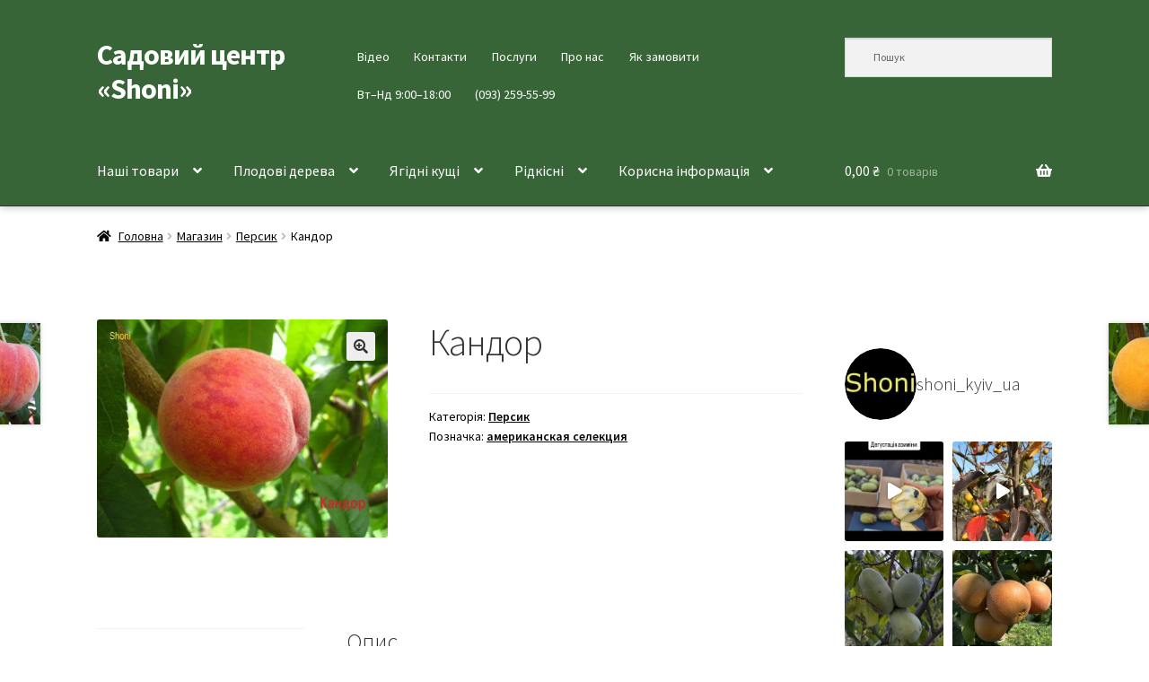

--- FILE ---
content_type: text/html; charset=UTF-8
request_url: https://shoni.kiev.ua/catalog/peach/candor/
body_size: 27148
content:
<!doctype html>
<html lang="uk">
<head>
<meta charset="UTF-8">
<meta name="viewport" content="width=device-width, initial-scale=1">
<link rel="profile" href="https://gmpg.org/xfn/11">
<link rel="pingback" href="https://shoni.kiev.ua/xmlrpc.php">

<meta name='robots' content='index, follow, max-image-preview:large, max-snippet:-1, max-video-preview:-1' />
	<style>img:is([sizes="auto" i], [sizes^="auto," i]) { contain-intrinsic-size: 3000px 1500px }</style>
	
	<!-- This site is optimized with the Yoast SEO plugin v26.7 - https://yoast.com/wordpress/plugins/seo/ -->
	<title>Кандор &#183; Садовий центр «Shoni»</title>
	<meta name="description" content="Купити саджанець персика сорту «Кондор». Смакові якості, фото, стійкість до хвороб, строки достигання та ціна на сторінці Садовий центр «Shoni» ." />
	<link rel="canonical" href="https://shoni.kiev.ua/catalog/peach/candor/" />
	<meta property="og:locale" content="uk_UA" />
	<meta property="og:type" content="article" />
	<meta property="og:title" content="Кандор &#183; Садовий центр «Shoni»" />
	<meta property="og:description" content="Купити саджанець персика сорту «Кондор». Смакові якості, фото, стійкість до хвороб, строки достигання та ціна на сторінці Садовий центр «Shoni» ." />
	<meta property="og:url" content="https://shoni.kiev.ua/catalog/peach/candor/" />
	<meta property="og:site_name" content="Садовий центр «Shoni»" />
	<meta property="article:publisher" content="https://www.facebook.com/shoniplants" />
	<meta property="article:modified_time" content="2025-08-01T22:06:25+00:00" />
	<meta property="og:image" content="https://shoni.kiev.ua/wp-content/uploads/Kandor-2016-scaled.jpg" />
	<meta property="og:image:width" content="2560" />
	<meta property="og:image:height" content="1920" />
	<meta property="og:image:type" content="image/jpeg" />
	<meta name="twitter:card" content="summary_large_image" />
	<meta name="twitter:label1" content="Прибл. час читання" />
	<meta name="twitter:data1" content="1 хвилина" />
	<script type="application/ld+json" class="yoast-schema-graph">{"@context":"https://schema.org","@graph":[{"@type":"WebPage","@id":"https://shoni.kiev.ua/catalog/peach/candor/","url":"https://shoni.kiev.ua/catalog/peach/candor/","name":"Кандор &#183; Садовий центр «Shoni»","isPartOf":{"@id":"https://shoni.kiev.ua/#website"},"primaryImageOfPage":{"@id":"https://shoni.kiev.ua/catalog/peach/candor/#primaryimage"},"image":{"@id":"https://shoni.kiev.ua/catalog/peach/candor/#primaryimage"},"thumbnailUrl":"https://shoni.kiev.ua/wp-content/uploads/Kandor-2016-scaled.jpg","datePublished":"2020-02-22T11:26:27+00:00","dateModified":"2025-08-01T22:06:25+00:00","description":"Купити саджанець персика сорту «Кондор». Смакові якості, фото, стійкість до хвороб, строки достигання та ціна на сторінці Садовий центр «Shoni» .","breadcrumb":{"@id":"https://shoni.kiev.ua/catalog/peach/candor/#breadcrumb"},"inLanguage":"uk","potentialAction":[{"@type":"ReadAction","target":["https://shoni.kiev.ua/catalog/peach/candor/"]}]},{"@type":"ImageObject","inLanguage":"uk","@id":"https://shoni.kiev.ua/catalog/peach/candor/#primaryimage","url":"https://shoni.kiev.ua/wp-content/uploads/Kandor-2016-scaled.jpg","contentUrl":"https://shoni.kiev.ua/wp-content/uploads/Kandor-2016-scaled.jpg","width":2560,"height":1920},{"@type":"BreadcrumbList","@id":"https://shoni.kiev.ua/catalog/peach/candor/#breadcrumb","itemListElement":[{"@type":"ListItem","position":1,"name":"Магазин","item":"https://shoni.kiev.ua/catalog/"},{"@type":"ListItem","position":2,"name":"Кандор"}]},{"@type":"WebSite","@id":"https://shoni.kiev.ua/#website","url":"https://shoni.kiev.ua/","name":"Садовий центр «Shoni»","description":"","publisher":{"@id":"https://shoni.kiev.ua/#organization"},"potentialAction":[{"@type":"SearchAction","target":{"@type":"EntryPoint","urlTemplate":"https://shoni.kiev.ua/?s={search_term_string}"},"query-input":{"@type":"PropertyValueSpecification","valueRequired":true,"valueName":"search_term_string"}}],"inLanguage":"uk"},{"@type":"Organization","@id":"https://shoni.kiev.ua/#organization","name":"Садовий центр «Shoni»","url":"https://shoni.kiev.ua/","logo":{"@type":"ImageObject","inLanguage":"uk","@id":"https://shoni.kiev.ua/#/schema/logo/image/","url":"https://i0.wp.com/shoni.kiev.ua/wp-content/uploads/2021/01/cropped-ava.jpg?fit=512%2C512&ssl=1","contentUrl":"https://i0.wp.com/shoni.kiev.ua/wp-content/uploads/2021/01/cropped-ava.jpg?fit=512%2C512&ssl=1","width":512,"height":512,"caption":"Садовий центр «Shoni»"},"image":{"@id":"https://shoni.kiev.ua/#/schema/logo/image/"},"sameAs":["https://www.facebook.com/shoniplants","https://www.instagram.com/shoni_kyiv_ua/","https://www.youtube.com/@OleksandrAndrashchuk"]}]}</script>
	<!-- / Yoast SEO plugin. -->


<link rel='dns-prefetch' href='//www.googletagmanager.com' />
<link rel='dns-prefetch' href='//fonts.googleapis.com' />
<link rel="alternate" type="application/rss+xml" title="Садовий центр «Shoni» &raquo; стрічка" href="https://shoni.kiev.ua/feed/" />
<link rel="alternate" type="application/rss+xml" title="Садовий центр «Shoni» &raquo; Канал коментарів" href="https://shoni.kiev.ua/comments/feed/" />
		<!-- This site uses the Google Analytics by MonsterInsights plugin v9.11.1 - Using Analytics tracking - https://www.monsterinsights.com/ -->
							<script src="//www.googletagmanager.com/gtag/js?id=G-F1HCJGVHTZ"  data-cfasync="false" data-wpfc-render="false" async></script>
			<script data-cfasync="false" data-wpfc-render="false">
				var mi_version = '9.11.1';
				var mi_track_user = true;
				var mi_no_track_reason = '';
								var MonsterInsightsDefaultLocations = {"page_location":"https:\/\/shoni.kiev.ua\/catalog\/peach\/candor\/"};
								if ( typeof MonsterInsightsPrivacyGuardFilter === 'function' ) {
					var MonsterInsightsLocations = (typeof MonsterInsightsExcludeQuery === 'object') ? MonsterInsightsPrivacyGuardFilter( MonsterInsightsExcludeQuery ) : MonsterInsightsPrivacyGuardFilter( MonsterInsightsDefaultLocations );
				} else {
					var MonsterInsightsLocations = (typeof MonsterInsightsExcludeQuery === 'object') ? MonsterInsightsExcludeQuery : MonsterInsightsDefaultLocations;
				}

								var disableStrs = [
										'ga-disable-G-F1HCJGVHTZ',
									];

				/* Function to detect opted out users */
				function __gtagTrackerIsOptedOut() {
					for (var index = 0; index < disableStrs.length; index++) {
						if (document.cookie.indexOf(disableStrs[index] + '=true') > -1) {
							return true;
						}
					}

					return false;
				}

				/* Disable tracking if the opt-out cookie exists. */
				if (__gtagTrackerIsOptedOut()) {
					for (var index = 0; index < disableStrs.length; index++) {
						window[disableStrs[index]] = true;
					}
				}

				/* Opt-out function */
				function __gtagTrackerOptout() {
					for (var index = 0; index < disableStrs.length; index++) {
						document.cookie = disableStrs[index] + '=true; expires=Thu, 31 Dec 2099 23:59:59 UTC; path=/';
						window[disableStrs[index]] = true;
					}
				}

				if ('undefined' === typeof gaOptout) {
					function gaOptout() {
						__gtagTrackerOptout();
					}
				}
								window.dataLayer = window.dataLayer || [];

				window.MonsterInsightsDualTracker = {
					helpers: {},
					trackers: {},
				};
				if (mi_track_user) {
					function __gtagDataLayer() {
						dataLayer.push(arguments);
					}

					function __gtagTracker(type, name, parameters) {
						if (!parameters) {
							parameters = {};
						}

						if (parameters.send_to) {
							__gtagDataLayer.apply(null, arguments);
							return;
						}

						if (type === 'event') {
														parameters.send_to = monsterinsights_frontend.v4_id;
							var hookName = name;
							if (typeof parameters['event_category'] !== 'undefined') {
								hookName = parameters['event_category'] + ':' + name;
							}

							if (typeof MonsterInsightsDualTracker.trackers[hookName] !== 'undefined') {
								MonsterInsightsDualTracker.trackers[hookName](parameters);
							} else {
								__gtagDataLayer('event', name, parameters);
							}
							
						} else {
							__gtagDataLayer.apply(null, arguments);
						}
					}

					__gtagTracker('js', new Date());
					__gtagTracker('set', {
						'developer_id.dZGIzZG': true,
											});
					if ( MonsterInsightsLocations.page_location ) {
						__gtagTracker('set', MonsterInsightsLocations);
					}
										__gtagTracker('config', 'G-F1HCJGVHTZ', {"forceSSL":"true","link_attribution":"true","linker":{"domains":["shoni.com.ua"]}} );
										window.gtag = __gtagTracker;										(function () {
						/* https://developers.google.com/analytics/devguides/collection/analyticsjs/ */
						/* ga and __gaTracker compatibility shim. */
						var noopfn = function () {
							return null;
						};
						var newtracker = function () {
							return new Tracker();
						};
						var Tracker = function () {
							return null;
						};
						var p = Tracker.prototype;
						p.get = noopfn;
						p.set = noopfn;
						p.send = function () {
							var args = Array.prototype.slice.call(arguments);
							args.unshift('send');
							__gaTracker.apply(null, args);
						};
						var __gaTracker = function () {
							var len = arguments.length;
							if (len === 0) {
								return;
							}
							var f = arguments[len - 1];
							if (typeof f !== 'object' || f === null || typeof f.hitCallback !== 'function') {
								if ('send' === arguments[0]) {
									var hitConverted, hitObject = false, action;
									if ('event' === arguments[1]) {
										if ('undefined' !== typeof arguments[3]) {
											hitObject = {
												'eventAction': arguments[3],
												'eventCategory': arguments[2],
												'eventLabel': arguments[4],
												'value': arguments[5] ? arguments[5] : 1,
											}
										}
									}
									if ('pageview' === arguments[1]) {
										if ('undefined' !== typeof arguments[2]) {
											hitObject = {
												'eventAction': 'page_view',
												'page_path': arguments[2],
											}
										}
									}
									if (typeof arguments[2] === 'object') {
										hitObject = arguments[2];
									}
									if (typeof arguments[5] === 'object') {
										Object.assign(hitObject, arguments[5]);
									}
									if ('undefined' !== typeof arguments[1].hitType) {
										hitObject = arguments[1];
										if ('pageview' === hitObject.hitType) {
											hitObject.eventAction = 'page_view';
										}
									}
									if (hitObject) {
										action = 'timing' === arguments[1].hitType ? 'timing_complete' : hitObject.eventAction;
										hitConverted = mapArgs(hitObject);
										__gtagTracker('event', action, hitConverted);
									}
								}
								return;
							}

							function mapArgs(args) {
								var arg, hit = {};
								var gaMap = {
									'eventCategory': 'event_category',
									'eventAction': 'event_action',
									'eventLabel': 'event_label',
									'eventValue': 'event_value',
									'nonInteraction': 'non_interaction',
									'timingCategory': 'event_category',
									'timingVar': 'name',
									'timingValue': 'value',
									'timingLabel': 'event_label',
									'page': 'page_path',
									'location': 'page_location',
									'title': 'page_title',
									'referrer' : 'page_referrer',
								};
								for (arg in args) {
																		if (!(!args.hasOwnProperty(arg) || !gaMap.hasOwnProperty(arg))) {
										hit[gaMap[arg]] = args[arg];
									} else {
										hit[arg] = args[arg];
									}
								}
								return hit;
							}

							try {
								f.hitCallback();
							} catch (ex) {
							}
						};
						__gaTracker.create = newtracker;
						__gaTracker.getByName = newtracker;
						__gaTracker.getAll = function () {
							return [];
						};
						__gaTracker.remove = noopfn;
						__gaTracker.loaded = true;
						window['__gaTracker'] = __gaTracker;
					})();
									} else {
										console.log("");
					(function () {
						function __gtagTracker() {
							return null;
						}

						window['__gtagTracker'] = __gtagTracker;
						window['gtag'] = __gtagTracker;
					})();
									}
			</script>
							<!-- / Google Analytics by MonsterInsights -->
		<style id='wp-block-library-theme-inline-css'>
.wp-block-audio :where(figcaption){color:#555;font-size:13px;text-align:center}.is-dark-theme .wp-block-audio :where(figcaption){color:#ffffffa6}.wp-block-audio{margin:0 0 1em}.wp-block-code{border:1px solid #ccc;border-radius:4px;font-family:Menlo,Consolas,monaco,monospace;padding:.8em 1em}.wp-block-embed :where(figcaption){color:#555;font-size:13px;text-align:center}.is-dark-theme .wp-block-embed :where(figcaption){color:#ffffffa6}.wp-block-embed{margin:0 0 1em}.blocks-gallery-caption{color:#555;font-size:13px;text-align:center}.is-dark-theme .blocks-gallery-caption{color:#ffffffa6}:root :where(.wp-block-image figcaption){color:#555;font-size:13px;text-align:center}.is-dark-theme :root :where(.wp-block-image figcaption){color:#ffffffa6}.wp-block-image{margin:0 0 1em}.wp-block-pullquote{border-bottom:4px solid;border-top:4px solid;color:currentColor;margin-bottom:1.75em}.wp-block-pullquote cite,.wp-block-pullquote footer,.wp-block-pullquote__citation{color:currentColor;font-size:.8125em;font-style:normal;text-transform:uppercase}.wp-block-quote{border-left:.25em solid;margin:0 0 1.75em;padding-left:1em}.wp-block-quote cite,.wp-block-quote footer{color:currentColor;font-size:.8125em;font-style:normal;position:relative}.wp-block-quote:where(.has-text-align-right){border-left:none;border-right:.25em solid;padding-left:0;padding-right:1em}.wp-block-quote:where(.has-text-align-center){border:none;padding-left:0}.wp-block-quote.is-large,.wp-block-quote.is-style-large,.wp-block-quote:where(.is-style-plain){border:none}.wp-block-search .wp-block-search__label{font-weight:700}.wp-block-search__button{border:1px solid #ccc;padding:.375em .625em}:where(.wp-block-group.has-background){padding:1.25em 2.375em}.wp-block-separator.has-css-opacity{opacity:.4}.wp-block-separator{border:none;border-bottom:2px solid;margin-left:auto;margin-right:auto}.wp-block-separator.has-alpha-channel-opacity{opacity:1}.wp-block-separator:not(.is-style-wide):not(.is-style-dots){width:100px}.wp-block-separator.has-background:not(.is-style-dots){border-bottom:none;height:1px}.wp-block-separator.has-background:not(.is-style-wide):not(.is-style-dots){height:2px}.wp-block-table{margin:0 0 1em}.wp-block-table td,.wp-block-table th{word-break:normal}.wp-block-table :where(figcaption){color:#555;font-size:13px;text-align:center}.is-dark-theme .wp-block-table :where(figcaption){color:#ffffffa6}.wp-block-video :where(figcaption){color:#555;font-size:13px;text-align:center}.is-dark-theme .wp-block-video :where(figcaption){color:#ffffffa6}.wp-block-video{margin:0 0 1em}:root :where(.wp-block-template-part.has-background){margin-bottom:0;margin-top:0;padding:1.25em 2.375em}
</style>
<style id='classic-theme-styles-inline-css'>
/*! This file is auto-generated */
.wp-block-button__link{color:#fff;background-color:#32373c;border-radius:9999px;box-shadow:none;text-decoration:none;padding:calc(.667em + 2px) calc(1.333em + 2px);font-size:1.125em}.wp-block-file__button{background:#32373c;color:#fff;text-decoration:none}
</style>
<style id='global-styles-inline-css'>
:root{--wp--preset--aspect-ratio--square: 1;--wp--preset--aspect-ratio--4-3: 4/3;--wp--preset--aspect-ratio--3-4: 3/4;--wp--preset--aspect-ratio--3-2: 3/2;--wp--preset--aspect-ratio--2-3: 2/3;--wp--preset--aspect-ratio--16-9: 16/9;--wp--preset--aspect-ratio--9-16: 9/16;--wp--preset--color--black: #000000;--wp--preset--color--cyan-bluish-gray: #abb8c3;--wp--preset--color--white: #ffffff;--wp--preset--color--pale-pink: #f78da7;--wp--preset--color--vivid-red: #cf2e2e;--wp--preset--color--luminous-vivid-orange: #ff6900;--wp--preset--color--luminous-vivid-amber: #fcb900;--wp--preset--color--light-green-cyan: #7bdcb5;--wp--preset--color--vivid-green-cyan: #00d084;--wp--preset--color--pale-cyan-blue: #8ed1fc;--wp--preset--color--vivid-cyan-blue: #0693e3;--wp--preset--color--vivid-purple: #9b51e0;--wp--preset--gradient--vivid-cyan-blue-to-vivid-purple: linear-gradient(135deg,rgba(6,147,227,1) 0%,rgb(155,81,224) 100%);--wp--preset--gradient--light-green-cyan-to-vivid-green-cyan: linear-gradient(135deg,rgb(122,220,180) 0%,rgb(0,208,130) 100%);--wp--preset--gradient--luminous-vivid-amber-to-luminous-vivid-orange: linear-gradient(135deg,rgba(252,185,0,1) 0%,rgba(255,105,0,1) 100%);--wp--preset--gradient--luminous-vivid-orange-to-vivid-red: linear-gradient(135deg,rgba(255,105,0,1) 0%,rgb(207,46,46) 100%);--wp--preset--gradient--very-light-gray-to-cyan-bluish-gray: linear-gradient(135deg,rgb(238,238,238) 0%,rgb(169,184,195) 100%);--wp--preset--gradient--cool-to-warm-spectrum: linear-gradient(135deg,rgb(74,234,220) 0%,rgb(151,120,209) 20%,rgb(207,42,186) 40%,rgb(238,44,130) 60%,rgb(251,105,98) 80%,rgb(254,248,76) 100%);--wp--preset--gradient--blush-light-purple: linear-gradient(135deg,rgb(255,206,236) 0%,rgb(152,150,240) 100%);--wp--preset--gradient--blush-bordeaux: linear-gradient(135deg,rgb(254,205,165) 0%,rgb(254,45,45) 50%,rgb(107,0,62) 100%);--wp--preset--gradient--luminous-dusk: linear-gradient(135deg,rgb(255,203,112) 0%,rgb(199,81,192) 50%,rgb(65,88,208) 100%);--wp--preset--gradient--pale-ocean: linear-gradient(135deg,rgb(255,245,203) 0%,rgb(182,227,212) 50%,rgb(51,167,181) 100%);--wp--preset--gradient--electric-grass: linear-gradient(135deg,rgb(202,248,128) 0%,rgb(113,206,126) 100%);--wp--preset--gradient--midnight: linear-gradient(135deg,rgb(2,3,129) 0%,rgb(40,116,252) 100%);--wp--preset--font-size--small: 14px;--wp--preset--font-size--medium: 23px;--wp--preset--font-size--large: 26px;--wp--preset--font-size--x-large: 42px;--wp--preset--font-size--normal: 16px;--wp--preset--font-size--huge: 37px;--wp--preset--spacing--20: 0.44rem;--wp--preset--spacing--30: 0.67rem;--wp--preset--spacing--40: 1rem;--wp--preset--spacing--50: 1.5rem;--wp--preset--spacing--60: 2.25rem;--wp--preset--spacing--70: 3.38rem;--wp--preset--spacing--80: 5.06rem;--wp--preset--shadow--natural: 6px 6px 9px rgba(0, 0, 0, 0.2);--wp--preset--shadow--deep: 12px 12px 50px rgba(0, 0, 0, 0.4);--wp--preset--shadow--sharp: 6px 6px 0px rgba(0, 0, 0, 0.2);--wp--preset--shadow--outlined: 6px 6px 0px -3px rgba(255, 255, 255, 1), 6px 6px rgba(0, 0, 0, 1);--wp--preset--shadow--crisp: 6px 6px 0px rgba(0, 0, 0, 1);}:root :where(.is-layout-flow) > :first-child{margin-block-start: 0;}:root :where(.is-layout-flow) > :last-child{margin-block-end: 0;}:root :where(.is-layout-flow) > *{margin-block-start: 24px;margin-block-end: 0;}:root :where(.is-layout-constrained) > :first-child{margin-block-start: 0;}:root :where(.is-layout-constrained) > :last-child{margin-block-end: 0;}:root :where(.is-layout-constrained) > *{margin-block-start: 24px;margin-block-end: 0;}:root :where(.is-layout-flex){gap: 24px;}:root :where(.is-layout-grid){gap: 24px;}body .is-layout-flex{display: flex;}.is-layout-flex{flex-wrap: wrap;align-items: center;}.is-layout-flex > :is(*, div){margin: 0;}body .is-layout-grid{display: grid;}.is-layout-grid > :is(*, div){margin: 0;}.has-black-color{color: var(--wp--preset--color--black) !important;}.has-cyan-bluish-gray-color{color: var(--wp--preset--color--cyan-bluish-gray) !important;}.has-white-color{color: var(--wp--preset--color--white) !important;}.has-pale-pink-color{color: var(--wp--preset--color--pale-pink) !important;}.has-vivid-red-color{color: var(--wp--preset--color--vivid-red) !important;}.has-luminous-vivid-orange-color{color: var(--wp--preset--color--luminous-vivid-orange) !important;}.has-luminous-vivid-amber-color{color: var(--wp--preset--color--luminous-vivid-amber) !important;}.has-light-green-cyan-color{color: var(--wp--preset--color--light-green-cyan) !important;}.has-vivid-green-cyan-color{color: var(--wp--preset--color--vivid-green-cyan) !important;}.has-pale-cyan-blue-color{color: var(--wp--preset--color--pale-cyan-blue) !important;}.has-vivid-cyan-blue-color{color: var(--wp--preset--color--vivid-cyan-blue) !important;}.has-vivid-purple-color{color: var(--wp--preset--color--vivid-purple) !important;}.has-black-background-color{background-color: var(--wp--preset--color--black) !important;}.has-cyan-bluish-gray-background-color{background-color: var(--wp--preset--color--cyan-bluish-gray) !important;}.has-white-background-color{background-color: var(--wp--preset--color--white) !important;}.has-pale-pink-background-color{background-color: var(--wp--preset--color--pale-pink) !important;}.has-vivid-red-background-color{background-color: var(--wp--preset--color--vivid-red) !important;}.has-luminous-vivid-orange-background-color{background-color: var(--wp--preset--color--luminous-vivid-orange) !important;}.has-luminous-vivid-amber-background-color{background-color: var(--wp--preset--color--luminous-vivid-amber) !important;}.has-light-green-cyan-background-color{background-color: var(--wp--preset--color--light-green-cyan) !important;}.has-vivid-green-cyan-background-color{background-color: var(--wp--preset--color--vivid-green-cyan) !important;}.has-pale-cyan-blue-background-color{background-color: var(--wp--preset--color--pale-cyan-blue) !important;}.has-vivid-cyan-blue-background-color{background-color: var(--wp--preset--color--vivid-cyan-blue) !important;}.has-vivid-purple-background-color{background-color: var(--wp--preset--color--vivid-purple) !important;}.has-black-border-color{border-color: var(--wp--preset--color--black) !important;}.has-cyan-bluish-gray-border-color{border-color: var(--wp--preset--color--cyan-bluish-gray) !important;}.has-white-border-color{border-color: var(--wp--preset--color--white) !important;}.has-pale-pink-border-color{border-color: var(--wp--preset--color--pale-pink) !important;}.has-vivid-red-border-color{border-color: var(--wp--preset--color--vivid-red) !important;}.has-luminous-vivid-orange-border-color{border-color: var(--wp--preset--color--luminous-vivid-orange) !important;}.has-luminous-vivid-amber-border-color{border-color: var(--wp--preset--color--luminous-vivid-amber) !important;}.has-light-green-cyan-border-color{border-color: var(--wp--preset--color--light-green-cyan) !important;}.has-vivid-green-cyan-border-color{border-color: var(--wp--preset--color--vivid-green-cyan) !important;}.has-pale-cyan-blue-border-color{border-color: var(--wp--preset--color--pale-cyan-blue) !important;}.has-vivid-cyan-blue-border-color{border-color: var(--wp--preset--color--vivid-cyan-blue) !important;}.has-vivid-purple-border-color{border-color: var(--wp--preset--color--vivid-purple) !important;}.has-vivid-cyan-blue-to-vivid-purple-gradient-background{background: var(--wp--preset--gradient--vivid-cyan-blue-to-vivid-purple) !important;}.has-light-green-cyan-to-vivid-green-cyan-gradient-background{background: var(--wp--preset--gradient--light-green-cyan-to-vivid-green-cyan) !important;}.has-luminous-vivid-amber-to-luminous-vivid-orange-gradient-background{background: var(--wp--preset--gradient--luminous-vivid-amber-to-luminous-vivid-orange) !important;}.has-luminous-vivid-orange-to-vivid-red-gradient-background{background: var(--wp--preset--gradient--luminous-vivid-orange-to-vivid-red) !important;}.has-very-light-gray-to-cyan-bluish-gray-gradient-background{background: var(--wp--preset--gradient--very-light-gray-to-cyan-bluish-gray) !important;}.has-cool-to-warm-spectrum-gradient-background{background: var(--wp--preset--gradient--cool-to-warm-spectrum) !important;}.has-blush-light-purple-gradient-background{background: var(--wp--preset--gradient--blush-light-purple) !important;}.has-blush-bordeaux-gradient-background{background: var(--wp--preset--gradient--blush-bordeaux) !important;}.has-luminous-dusk-gradient-background{background: var(--wp--preset--gradient--luminous-dusk) !important;}.has-pale-ocean-gradient-background{background: var(--wp--preset--gradient--pale-ocean) !important;}.has-electric-grass-gradient-background{background: var(--wp--preset--gradient--electric-grass) !important;}.has-midnight-gradient-background{background: var(--wp--preset--gradient--midnight) !important;}.has-small-font-size{font-size: var(--wp--preset--font-size--small) !important;}.has-medium-font-size{font-size: var(--wp--preset--font-size--medium) !important;}.has-large-font-size{font-size: var(--wp--preset--font-size--large) !important;}.has-x-large-font-size{font-size: var(--wp--preset--font-size--x-large) !important;}
:root :where(.wp-block-pullquote){font-size: 1.5em;line-height: 1.6;}
</style>
<style id='woocommerce-inline-inline-css'>
.woocommerce form .form-row .required { visibility: visible; }
</style>
<link rel='stylesheet' id='wpo_min-header-0-css' href='https://shoni.kiev.ua/wp-content/cache/wpo-minify/1768826744/assets/wpo-minify-header-67357bdb.min.css' media='all' />
<script src="https://shoni.kiev.ua/wp-content/plugins/google-analytics-for-wordpress/assets/js/frontend-gtag.js" id="monsterinsights-frontend-script-js" async data-wp-strategy="async"></script>
<script data-cfasync="false" data-wpfc-render="false" id='monsterinsights-frontend-script-js-extra'>var monsterinsights_frontend = {"js_events_tracking":"true","download_extensions":"doc,pdf,ppt,zip,xls,docx,pptx,xlsx","inbound_paths":"[{\"path\":\"\\\/go\\\/\",\"label\":\"affiliate\"},{\"path\":\"\\\/recommend\\\/\",\"label\":\"affiliate\"}]","home_url":"https:\/\/shoni.kiev.ua","hash_tracking":"false","v4_id":"G-F1HCJGVHTZ"};</script>
<script id="image-watermark-no-right-click-js-before">
var iwArgsNoRightClick = {"rightclick":"Y","draganddrop":"Y","devtools":"Y","enableToast":"Y","toastMessage":"This content is protected"};
</script>
<script src="https://shoni.kiev.ua/wp-content/plugins/image-watermark/js/no-right-click.js" id="image-watermark-no-right-click-js"></script>
<script src="https://shoni.kiev.ua/wp-includes/js/jquery/jquery.min.js" id="jquery-core-js"></script>
<script src="https://shoni.kiev.ua/wp-includes/js/jquery/jquery-migrate.min.js" id="jquery-migrate-js"></script>
<script src="https://shoni.kiev.ua/wp-content/plugins/woocommerce/assets/js/jquery-blockui/jquery.blockUI.min.js" id="wc-jquery-blockui-js" data-wp-strategy="defer"></script>
<script id="wc-add-to-cart-js-extra">
var wc_add_to_cart_params = {"ajax_url":"\/wp-admin\/admin-ajax.php","wc_ajax_url":"\/?wc-ajax=%%endpoint%%","i18n_view_cart":"\u041f\u0435\u0440\u0435\u0433\u043b\u044f\u043d\u0443\u0442\u0438 \u043a\u043e\u0448\u0438\u043a","cart_url":"https:\/\/shoni.kiev.ua\/cart\/","is_cart":"","cart_redirect_after_add":"no"};
</script>
<script src="https://shoni.kiev.ua/wp-content/plugins/woocommerce/assets/js/frontend/add-to-cart.min.js" id="wc-add-to-cart-js" defer data-wp-strategy="defer"></script>
<script src="https://shoni.kiev.ua/wp-content/plugins/woocommerce/assets/js/zoom/jquery.zoom.min.js" id="wc-zoom-js" defer data-wp-strategy="defer"></script>
<script src="https://shoni.kiev.ua/wp-content/plugins/woocommerce/assets/js/flexslider/jquery.flexslider.min.js" id="wc-flexslider-js" defer data-wp-strategy="defer"></script>
<script src="https://shoni.kiev.ua/wp-content/plugins/woocommerce/assets/js/photoswipe/photoswipe.min.js" id="wc-photoswipe-js" defer data-wp-strategy="defer"></script>
<script src="https://shoni.kiev.ua/wp-content/plugins/woocommerce/assets/js/photoswipe/photoswipe-ui-default.min.js" id="wc-photoswipe-ui-default-js" defer data-wp-strategy="defer"></script>
<script id="wc-single-product-js-extra">
var wc_single_product_params = {"i18n_required_rating_text":"\u0411\u0443\u0434\u044c \u043b\u0430\u0441\u043a\u0430, \u043e\u0446\u0456\u043d\u0456\u0442\u044c","i18n_rating_options":["1 \u0437 5 \u0437\u0456\u0440\u043e\u043a","2 \u0437 5 \u0437\u0456\u0440\u043e\u043a","3 \u0437 5 \u0437\u0456\u0440\u043e\u043a","4 \u0437 5 \u0437\u0456\u0440\u043e\u043a","5 \u0437 5 \u0437\u0456\u0440\u043e\u043a"],"i18n_product_gallery_trigger_text":"\u041f\u0435\u0440\u0435\u0433\u043b\u044f\u0434 \u0433\u0430\u043b\u0435\u0440\u0435\u0457 \u0437\u043e\u0431\u0440\u0430\u0436\u0435\u043d\u044c \u0443 \u043f\u043e\u0432\u043d\u043e\u0435\u043a\u0440\u0430\u043d\u043d\u043e\u043c\u0443 \u0440\u0435\u0436\u0438\u043c\u0456","review_rating_required":"no","flexslider":{"rtl":false,"animation":"slide","smoothHeight":true,"directionNav":false,"controlNav":"thumbnails","slideshow":false,"animationSpeed":500,"animationLoop":false,"allowOneSlide":false},"zoom_enabled":"1","zoom_options":[],"photoswipe_enabled":"1","photoswipe_options":{"shareEl":false,"closeOnScroll":false,"history":false,"hideAnimationDuration":0,"showAnimationDuration":0},"flexslider_enabled":"1"};
</script>
<script src="https://shoni.kiev.ua/wp-content/plugins/woocommerce/assets/js/frontend/single-product.min.js" id="wc-single-product-js" defer data-wp-strategy="defer"></script>
<script src="https://shoni.kiev.ua/wp-content/plugins/woocommerce/assets/js/js-cookie/js.cookie.min.js" id="wc-js-cookie-js" defer data-wp-strategy="defer"></script>
<script id="woocommerce-js-extra">
var woocommerce_params = {"ajax_url":"\/wp-admin\/admin-ajax.php","wc_ajax_url":"\/?wc-ajax=%%endpoint%%","i18n_password_show":"\u041f\u043e\u043a\u0430\u0437\u0430\u0442\u0438 \u043f\u0430\u0440\u043e\u043b\u044c","i18n_password_hide":"\u0421\u0445\u043e\u0432\u0430\u0442\u0438 \u043f\u0430\u0440\u043e\u043b\u044c"};
</script>
<script src="https://shoni.kiev.ua/wp-content/plugins/woocommerce/assets/js/frontend/woocommerce.min.js" id="woocommerce-js" defer data-wp-strategy="defer"></script>
<script id="wc-cart-fragments-js-extra">
var wc_cart_fragments_params = {"ajax_url":"\/wp-admin\/admin-ajax.php","wc_ajax_url":"\/?wc-ajax=%%endpoint%%","cart_hash_key":"wc_cart_hash_ede89e5e5391edde118f65e9b6c415f7","fragment_name":"wc_fragments_ede89e5e5391edde118f65e9b6c415f7","request_timeout":"5000"};
</script>
<script src="https://shoni.kiev.ua/wp-content/plugins/woocommerce/assets/js/frontend/cart-fragments.min.js" id="wc-cart-fragments-js" defer data-wp-strategy="defer"></script>

<!-- Початок фрагмента тегу Google (gtag.js), доданого за допомогою Site Kit -->
<!-- Фрагмент Google Analytics, доданий Site Kit -->
<script src="https://www.googletagmanager.com/gtag/js?id=GT-KVJ7LT6" id="google_gtagjs-js" async></script>
<script id="google_gtagjs-js-after">
window.dataLayer = window.dataLayer || [];function gtag(){dataLayer.push(arguments);}
gtag("set","linker",{"domains":["shoni.kiev.ua"]});
gtag("js", new Date());
gtag("set", "developer_id.dZTNiMT", true);
gtag("config", "GT-KVJ7LT6", {"googlesitekit_post_type":"product"});
</script>
<link rel="https://api.w.org/" href="https://shoni.kiev.ua/wp-json/" /><link rel="alternate" title="JSON" type="application/json" href="https://shoni.kiev.ua/wp-json/wp/v2/product/12664" /><link rel="EditURI" type="application/rsd+xml" title="RSD" href="https://shoni.kiev.ua/xmlrpc.php?rsd" />
<meta name="generator" content="WordPress 6.8.3" />
<meta name="generator" content="WooCommerce 10.4.3" />
<link rel='shortlink' href='https://shoni.kiev.ua/?p=12664' />
<link rel="alternate" title="oEmbed (JSON)" type="application/json+oembed" href="https://shoni.kiev.ua/wp-json/oembed/1.0/embed?url=https%3A%2F%2Fshoni.kiev.ua%2Fcatalog%2Fpeach%2Fcandor%2F" />
<link rel="alternate" title="oEmbed (XML)" type="text/xml+oembed" href="https://shoni.kiev.ua/wp-json/oembed/1.0/embed?url=https%3A%2F%2Fshoni.kiev.ua%2Fcatalog%2Fpeach%2Fcandor%2F&#038;format=xml" />
<meta name="generator" content="Site Kit by Google 1.170.0" /><!-- Google site verification - Google for WooCommerce -->
<meta name="google-site-verification" content="b6aKqAsygFEwugnIcRRTPDdYHE0HJAx0tcQL3mYXwPk" />
	<noscript><style>.woocommerce-product-gallery{ opacity: 1 !important; }</style></noscript>
	
<!-- Мета-теги Google AdSense додані Site Kit -->
<meta name="google-adsense-platform-account" content="ca-host-pub-2644536267352236">
<meta name="google-adsense-platform-domain" content="sitekit.withgoogle.com">
<!-- Кінцеві мета-теги Google AdSense, додані Site Kit -->
<meta name="generator" content="Elementor 3.34.1; features: additional_custom_breakpoints; settings: css_print_method-external, google_font-enabled, font_display-auto">
			<style>
				.e-con.e-parent:nth-of-type(n+4):not(.e-lazyloaded):not(.e-no-lazyload),
				.e-con.e-parent:nth-of-type(n+4):not(.e-lazyloaded):not(.e-no-lazyload) * {
					background-image: none !important;
				}
				@media screen and (max-height: 1024px) {
					.e-con.e-parent:nth-of-type(n+3):not(.e-lazyloaded):not(.e-no-lazyload),
					.e-con.e-parent:nth-of-type(n+3):not(.e-lazyloaded):not(.e-no-lazyload) * {
						background-image: none !important;
					}
				}
				@media screen and (max-height: 640px) {
					.e-con.e-parent:nth-of-type(n+2):not(.e-lazyloaded):not(.e-no-lazyload),
					.e-con.e-parent:nth-of-type(n+2):not(.e-lazyloaded):not(.e-no-lazyload) * {
						background-image: none !important;
					}
				}
			</style>
			<link rel="icon" href="https://shoni.kiev.ua/wp-content/uploads/2021/01/cropped-ava-32x32.jpg" sizes="32x32" />
<link rel="icon" href="https://shoni.kiev.ua/wp-content/uploads/2021/01/cropped-ava-192x192.jpg" sizes="192x192" />
<link rel="apple-touch-icon" href="https://shoni.kiev.ua/wp-content/uploads/2021/01/cropped-ava-180x180.jpg" />
<meta name="msapplication-TileImage" content="https://shoni.kiev.ua/wp-content/uploads/2021/01/cropped-ava-270x270.jpg" />
		<style id="wp-custom-css">
			 /* === 1. Фіксований напівпрозорий хедер === */
.site-header {
  background-color: rgba(34, 85, 34, 0.9);
  top: 0;
  left: 0;
  right: 0;
  width: 100%;
  z-index: 999;
  box-shadow: 0 2px 8px rgba(0, 0, 0, 0.2);
}
/* === 4. Випадаюче меню === */
.main-navigation ul ul.sub-menu,
.main-navigation ul ul.children {
  background-color: rgba(34, 85, 34, 0.95) !important;
  box-shadow: 0 4px 10px rgba(0, 0, 0, 0.2);
}
.main-navigation ul ul.sub-menu li a,
.main-navigation ul ul.children li a {
  background: transparent !important;
  color: #ffffff !important;
  padding: 10px 16px;
  white-space: nowrap;
}
.main-navigation ul ul.sub-menu li a:hover,
.main-navigation ul ul.children li a:hover {
  background-color: rgba(255, 255, 255, 0.1) !important;
}
@media (max-width: 768px) {
  .wp-block-image,
  figure,
  img {
    float: none !important;
    display: block !important;
    margin: 0 auto 1em !important;
    max-width: 100% !important;
  }
}		</style>
		
		<!-- Global site tag (gtag.js) - Google Ads: AW-17842510476 - Google for WooCommerce -->
		<script async src="https://www.googletagmanager.com/gtag/js?id=AW-17842510476"></script>
		<script>
			window.dataLayer = window.dataLayer || [];
			function gtag() { dataLayer.push(arguments); }
			gtag( 'consent', 'default', {
				analytics_storage: 'denied',
				ad_storage: 'denied',
				ad_user_data: 'denied',
				ad_personalization: 'denied',
				region: ['AT', 'BE', 'BG', 'HR', 'CY', 'CZ', 'DK', 'EE', 'FI', 'FR', 'DE', 'GR', 'HU', 'IS', 'IE', 'IT', 'LV', 'LI', 'LT', 'LU', 'MT', 'NL', 'NO', 'PL', 'PT', 'RO', 'SK', 'SI', 'ES', 'SE', 'GB', 'CH'],
				wait_for_update: 500,
			} );
			gtag('js', new Date());
			gtag('set', 'developer_id.dOGY3NW', true);
			gtag("config", "AW-17842510476", { "groups": "GLA", "send_page_view": false });		</script>

		</head>

<body data-rsssl=1 class="wp-singular product-template-default single single-product postid-12664 wp-embed-responsive wp-theme-storefront theme-storefront woocommerce woocommerce-page woocommerce-no-js woo-variation-swatches wvs-behavior-blur wvs-theme-storefront wvs-tooltip storefront-secondary-navigation storefront-align-wide right-sidebar woocommerce-active elementor-default elementor-kit-13609">

<script>
gtag("event", "page_view", {send_to: "GLA"});
</script>


<div id="page" class="hfeed site">
	
	<header id="masthead" class="site-header" role="banner" style="">

		<div class="col-full">		<a class="skip-link screen-reader-text" href="#site-navigation">Перейти до навігації</a>
		<a class="skip-link screen-reader-text" href="#content">Перейти до вмісту</a>
				<div class="site-branding">
			<div class="beta site-title"><a href="https://shoni.kiev.ua/" rel="home">Садовий центр «Shoni»</a></div>		</div>
					<nav class="secondary-navigation" role="navigation" aria-label="Додаткова навігація">
				<div class="menu-%d1%80%d0%b5%d0%b7%d0%b5%d1%80%d0%b2-container"><ul id="menu-%d1%80%d0%b5%d0%b7%d0%b5%d1%80%d0%b2" class="menu"><li id="menu-item-25657" class="menu-item menu-item-type-post_type menu-item-object-page menu-item-25657"><a href="https://shoni.kiev.ua/video/">Відео</a></li>
<li id="menu-item-24877" class="menu-item menu-item-type-post_type menu-item-object-page menu-item-24877"><a href="https://shoni.kiev.ua/kontakty/">Контакти</a></li>
<li id="menu-item-24879" class="menu-item menu-item-type-post_type menu-item-object-page menu-item-24879"><a href="https://shoni.kiev.ua/tovary-ta-poslugy/">Послуги</a></li>
<li id="menu-item-24876" class="menu-item menu-item-type-post_type menu-item-object-page menu-item-24876"><a href="https://shoni.kiev.ua/about-us/">Про нас</a></li>
<li id="menu-item-24878" class="menu-item menu-item-type-post_type menu-item-object-page menu-item-24878"><a href="https://shoni.kiev.ua/ordering/">Як замовити</a></li>
<li id="menu-item-33264" class="menu-item menu-item-type-post_type menu-item-object-page menu-item-33264"><a href="https://shoni.kiev.ua/kontakty/">Вт–Нд 9:00–18:00</a></li>
<li id="menu-item-39951" class="menu-item menu-item-type-post_type menu-item-object-page menu-item-39951"><a href="https://shoni.kiev.ua/kontakty/">(093) 259-55-99</a></li>
</ul></div>			</nav><!-- #site-navigation -->
						<div class="site-search">
				<div class="widget woocommerce widget_product_search"><div class="aws-container" data-url="/?wc-ajax=aws_action" data-siteurl="https://shoni.kiev.ua" data-lang="" data-show-loader="true" data-show-more="true" data-show-page="true" data-ajax-search="true" data-show-clear="true" data-mobile-screen="false" data-use-analytics="true" data-min-chars="2" data-buttons-order="1" data-timeout="100" data-is-mobile="false" data-page-id="12664" data-tax="" ><form class="aws-search-form" action="https://shoni.kiev.ua/" method="get" role="search" ><div class="aws-wrapper"><label class="aws-search-label" for="696e9548282ae">Пошук</label><input type="search" name="s" id="696e9548282ae" value="" class="aws-search-field" placeholder="Пошук" autocomplete="off" /><input type="hidden" name="post_type" value="product"><input type="hidden" name="type_aws" value="true"><div class="aws-search-clear"><span>×</span></div><div class="aws-loader"></div></div></form></div></div>			</div>
			</div><div class="storefront-primary-navigation"><div class="col-full">		<nav id="site-navigation" class="main-navigation" role="navigation" aria-label="Головне меню">
		<button id="site-navigation-menu-toggle" class="menu-toggle" aria-controls="site-navigation" aria-expanded="false"><span>Меню</span></button>
			<div class="primary-navigation"><ul id="menu-%d0%b3%d0%be%d0%bb%d0%be%d0%b2%d0%bd%d0%b5-%d0%bc%d0%b5%d0%bd%d1%8e" class="menu"><li id="menu-item-13875" class="menu-item menu-item-type-post_type menu-item-object-page menu-item-has-children current_page_parent menu-item-13875"><a href="https://shoni.kiev.ua/catalog/">Наші товари</a>
<ul class="sub-menu">
	<li id="menu-item-14286" class="menu-item menu-item-type-taxonomy menu-item-object-product_cat menu-item-14286"><a href="https://shoni.kiev.ua/cat/grape/">Виноград</a></li>
	<li id="menu-item-24882" class="menu-item menu-item-type-post_type menu-item-object-page menu-item-24882"><a href="https://shoni.kiev.ua/plodovi/">Плодові дерева</a></li>
	<li id="menu-item-24883" class="menu-item menu-item-type-post_type menu-item-object-page menu-item-has-children menu-item-24883"><a href="https://shoni.kiev.ua/berries/">Ягідні кущі</a>
	<ul class="sub-menu">
		<li id="menu-item-25877" class="menu-item menu-item-type-taxonomy menu-item-object-product_cat menu-item-25877"><a href="https://shoni.kiev.ua/cat/gooseberries/">Аґрус</a></li>
		<li id="menu-item-25875" class="menu-item menu-item-type-taxonomy menu-item-object-product_cat menu-item-25875"><a href="https://shoni.kiev.ua/cat/blueberry/">Лохина</a></li>
		<li id="menu-item-16235" class="menu-item menu-item-type-taxonomy menu-item-object-product_cat menu-item-16235"><a href="https://shoni.kiev.ua/cat/raspberry-and-blackberry/blackberry/">Ожина</a></li>
		<li id="menu-item-25876" class="menu-item menu-item-type-taxonomy menu-item-object-product_cat menu-item-25876"><a href="https://shoni.kiev.ua/cat/currant/">Смородина</a></li>
		<li id="menu-item-25878" class="menu-item menu-item-type-taxonomy menu-item-object-product_cat menu-item-25878"><a href="https://shoni.kiev.ua/cat/strawberry/">Суниця</a></li>
	</ul>
</li>
	<li id="menu-item-14292" class="menu-item menu-item-type-taxonomy menu-item-object-product_cat menu-item-14292"><a href="https://shoni.kiev.ua/cat/rare/">Екзотичні плодові культури</a></li>
	<li id="menu-item-28559" class="menu-item menu-item-type-taxonomy menu-item-object-product_cat menu-item-28559"><a href="https://shoni.kiev.ua/cat/rose/">Троянди</a></li>
	<li id="menu-item-39559" class="menu-item menu-item-type-post_type menu-item-object-post menu-item-39559"><a href="https://shoni.kiev.ua/zhyvci-26/">Список живців і чубуків</a></li>
	<li id="menu-item-14290" class="menu-item menu-item-type-taxonomy menu-item-object-product_cat menu-item-has-children menu-item-14290"><a href="https://shoni.kiev.ua/cat/dec/">Декоративні рослини</a>
	<ul class="sub-menu">
		<li id="menu-item-15645" class="menu-item menu-item-type-taxonomy menu-item-object-product_cat menu-item-15645"><a href="https://shoni.kiev.ua/cat/dec/deciduous/">Листяні</a></li>
		<li id="menu-item-15647" class="menu-item menu-item-type-taxonomy menu-item-object-product_cat menu-item-15647"><a href="https://shoni.kiev.ua/cat/rose/">Троянда</a></li>
		<li id="menu-item-15646" class="menu-item menu-item-type-taxonomy menu-item-object-product_cat menu-item-15646"><a href="https://shoni.kiev.ua/cat/dec/conifers/">Хвойні</a></li>
	</ul>
</li>
	<li id="menu-item-14969" class="menu-item menu-item-type-taxonomy menu-item-object-product_cat menu-item-has-children menu-item-14969"><a href="https://shoni.kiev.ua/cat/nuts/">Горіхоплідні культури</a>
	<ul class="sub-menu">
		<li id="menu-item-20664" class="menu-item menu-item-type-taxonomy menu-item-object-product_cat menu-item-20664"><a href="https://shoni.kiev.ua/cat/nuts/juglans-regia/">Волоський горіх</a></li>
		<li id="menu-item-24046" class="menu-item menu-item-type-taxonomy menu-item-object-product_cat menu-item-24046"><a href="https://shoni.kiev.ua/cat/rare/sweet-chestnut/">Каштан їстівний</a></li>
		<li id="menu-item-20665" class="menu-item menu-item-type-taxonomy menu-item-object-product_cat menu-item-20665"><a href="https://shoni.kiev.ua/cat/nuts/hazel/">Ліщина</a></li>
		<li id="menu-item-39369" class="menu-item menu-item-type-taxonomy menu-item-object-product_cat menu-item-39369"><a href="https://shoni.kiev.ua/cat/rare/almond/">Мигдаль</a></li>
	</ul>
</li>
	<li id="menu-item-39558" class="menu-item menu-item-type-taxonomy menu-item-object-product_tag menu-item-39558"><a href="https://shoni.kiev.ua/tag/%d0%bd%d0%be%d0%b2%d0%b8%d0%bd%d0%ba%d0%b0-2025/">Новинки</a></li>
	<li id="menu-item-14288" class="menu-item menu-item-type-taxonomy menu-item-object-product_cat menu-item-14288"><a href="https://shoni.kiev.ua/cat/grass-seeds/">Газонні трави</a></li>
	<li id="menu-item-14291" class="menu-item menu-item-type-taxonomy menu-item-object-product_cat menu-item-has-children menu-item-14291"><a href="https://shoni.kiev.ua/cat/fertilizers-and-substrates/">Добрива, стимулятори рос­ту та субстрати</a>
	<ul class="sub-menu">
		<li id="menu-item-19308" class="menu-item menu-item-type-taxonomy menu-item-object-product_cat menu-item-19308"><a href="https://shoni.kiev.ua/cat/fertilizers-and-substrates/decorative-bark/">Декоративна кора</a></li>
		<li id="menu-item-19307" class="menu-item menu-item-type-taxonomy menu-item-object-product_cat menu-item-19307"><a href="https://shoni.kiev.ua/cat/fertilizers-and-substrates/fertilizers/">Добрива</a></li>
		<li id="menu-item-19306" class="menu-item menu-item-type-taxonomy menu-item-object-product_cat menu-item-19306"><a href="https://shoni.kiev.ua/cat/fertilizers-and-substrates/substrates/">Субстрати</a></li>
	</ul>
</li>
	<li id="menu-item-14293" class="menu-item menu-item-type-taxonomy menu-item-object-product_cat menu-item-has-children menu-item-14293"><a href="https://shoni.kiev.ua/cat/plant-protection/">Засоби захисту рослин</a>
	<ul class="sub-menu">
		<li id="menu-item-14306" class="menu-item menu-item-type-taxonomy menu-item-object-product_cat menu-item-14306"><a href="https://shoni.kiev.ua/cat/plant-protection/herbicides/">Гербіциди</a></li>
		<li id="menu-item-16485" class="menu-item menu-item-type-taxonomy menu-item-object-product_cat menu-item-16485"><a href="https://shoni.kiev.ua/cat/plant-protection/garden-balm/">Захисні побілки та замазки</a></li>
		<li id="menu-item-14304" class="menu-item menu-item-type-taxonomy menu-item-object-product_cat menu-item-14304"><a href="https://shoni.kiev.ua/cat/plant-protection/insecticides/">Інсектициди</a></li>
		<li id="menu-item-14305" class="menu-item menu-item-type-taxonomy menu-item-object-product_cat menu-item-14305"><a href="https://shoni.kiev.ua/cat/plant-protection/fungicides/">Фунгіциди</a></li>
	</ul>
</li>
	<li id="menu-item-14298" class="menu-item menu-item-type-taxonomy menu-item-object-product_cat menu-item-has-children menu-item-14298"><a href="https://shoni.kiev.ua/cat/garden-tools/">Садовий інструмент</a>
	<ul class="sub-menu">
		<li id="menu-item-16286" class="menu-item menu-item-type-taxonomy menu-item-object-product_cat menu-item-16286"><a href="https://shoni.kiev.ua/cat/garden-tools/saws/">Пили</a></li>
		<li id="menu-item-16285" class="menu-item menu-item-type-taxonomy menu-item-object-product_cat menu-item-16285"><a href="https://shoni.kiev.ua/cat/garden-tools/secateurs/">Секатори</a></li>
	</ul>
</li>
</ul>
</li>
<li id="menu-item-24045" class="menu-item menu-item-type-post_type menu-item-object-page menu-item-has-children menu-item-24045"><a href="https://shoni.kiev.ua/plodovi/">Плодові дерева</a>
<ul class="sub-menu">
	<li id="menu-item-14283" class="menu-item menu-item-type-taxonomy menu-item-object-product_cat menu-item-14283"><a href="https://shoni.kiev.ua/cat/apricot/">Абрикоса</a></li>
	<li id="menu-item-14520" class="menu-item menu-item-type-taxonomy menu-item-object-product_cat menu-item-14520"><a href="https://shoni.kiev.ua/cat/rare/quince/">Айва звичайна</a></li>
	<li id="menu-item-14285" class="menu-item menu-item-type-taxonomy menu-item-object-product_cat menu-item-14285"><a href="https://shoni.kiev.ua/cat/cherry-plum/">Алича, слива китайська та гібриди</a></li>
	<li id="menu-item-14287" class="menu-item menu-item-type-taxonomy menu-item-object-product_cat menu-item-14287"><a href="https://shoni.kiev.ua/cat/cherry/">Вишня</a></li>
	<li id="menu-item-14289" class="menu-item menu-item-type-taxonomy menu-item-object-product_cat menu-item-has-children menu-item-14289"><a href="https://shoni.kiev.ua/cat/pear/">Груша</a>
	<ul class="sub-menu">
		<li id="menu-item-16099" class="menu-item menu-item-type-taxonomy menu-item-object-product_cat menu-item-16099"><a href="https://shoni.kiev.ua/cat/pear/asian-pear/">Азійські груші (Наші)</a></li>
		<li id="menu-item-16097" class="menu-item menu-item-type-taxonomy menu-item-object-product_cat menu-item-16097"><a href="https://shoni.kiev.ua/cat/pear/summer-pear/">Літні сорти</a></li>
		<li id="menu-item-16095" class="menu-item menu-item-type-taxonomy menu-item-object-product_cat menu-item-16095"><a href="https://shoni.kiev.ua/cat/pear/autumn-pear/">Осінні сорти</a></li>
		<li id="menu-item-16096" class="menu-item menu-item-type-taxonomy menu-item-object-product_cat menu-item-16096"><a href="https://shoni.kiev.ua/cat/pear/winter-pear/">Зимові сорти</a></li>
	</ul>
</li>
	<li id="menu-item-19241" class="menu-item menu-item-type-taxonomy menu-item-object-product_cat menu-item-19241"><a href="https://shoni.kiev.ua/cat/dogwood/">Кизил</a></li>
	<li id="menu-item-14296" class="menu-item menu-item-type-taxonomy menu-item-object-product_cat menu-item-14296"><a href="https://shoni.kiev.ua/cat/nectarine/">Нектарин</a></li>
	<li id="menu-item-14297" class="menu-item menu-item-type-taxonomy menu-item-object-product_cat current-product-ancestor current-menu-parent current-product-parent menu-item-14297"><a href="https://shoni.kiev.ua/cat/peach/">Персик та перкоче</a></li>
	<li id="menu-item-14299" class="menu-item menu-item-type-taxonomy menu-item-object-product_cat menu-item-14299"><a href="https://shoni.kiev.ua/cat/plum/">Слива</a></li>
	<li id="menu-item-14301" class="menu-item menu-item-type-taxonomy menu-item-object-product_cat menu-item-14301"><a href="https://shoni.kiev.ua/cat/sweet-cherry/">Черешня</a></li>
	<li id="menu-item-16561" class="menu-item menu-item-type-taxonomy menu-item-object-product_cat menu-item-16561"><a href="https://shoni.kiev.ua/cat/mulberry/">Шовковиця</a></li>
	<li id="menu-item-14302" class="menu-item menu-item-type-taxonomy menu-item-object-product_cat menu-item-has-children menu-item-14302"><a href="https://shoni.kiev.ua/cat/apple-tree/">Яблуня</a>
	<ul class="sub-menu">
		<li id="menu-item-16098" class="menu-item menu-item-type-taxonomy menu-item-object-product_cat menu-item-16098"><a href="https://shoni.kiev.ua/cat/apple-tree/summer-apple/">Літні сорти</a></li>
		<li id="menu-item-16100" class="menu-item menu-item-type-taxonomy menu-item-object-product_cat menu-item-16100"><a href="https://shoni.kiev.ua/cat/apple-tree/autumn-apple/">Осінні сорти</a></li>
		<li id="menu-item-16094" class="menu-item menu-item-type-taxonomy menu-item-object-product_cat menu-item-16094"><a href="https://shoni.kiev.ua/cat/apple-tree/winter-apple/">Зимові сорти</a></li>
		<li id="menu-item-16101" class="menu-item menu-item-type-taxonomy menu-item-object-product_cat menu-item-16101"><a href="https://shoni.kiev.ua/cat/apple-tree/crab/">Райські яблука</a></li>
	</ul>
</li>
</ul>
</li>
<li id="menu-item-24044" class="menu-item menu-item-type-post_type menu-item-object-page menu-item-has-children menu-item-24044"><a href="https://shoni.kiev.ua/berries/">Ягідні кущі</a>
<ul class="sub-menu">
	<li id="menu-item-14284" class="menu-item menu-item-type-taxonomy menu-item-object-product_cat menu-item-14284"><a href="https://shoni.kiev.ua/cat/gooseberries/">Аґрус</a></li>
	<li id="menu-item-14521" class="menu-item menu-item-type-taxonomy menu-item-object-product_cat menu-item-14521"><a href="https://shoni.kiev.ua/cat/rare/actinidia/">Актинідія</a></li>
	<li id="menu-item-25021" class="menu-item menu-item-type-taxonomy menu-item-object-product_cat menu-item-25021"><a href="https://shoni.kiev.ua/cat/grape/">Виноград</a></li>
	<li id="menu-item-14522" class="menu-item menu-item-type-taxonomy menu-item-object-product_cat menu-item-14522"><a href="https://shoni.kiev.ua/cat/honeysuckle/">Жимолость їстівна</a></li>
	<li id="menu-item-19777" class="menu-item menu-item-type-taxonomy menu-item-object-product_cat menu-item-19777"><a href="https://shoni.kiev.ua/cat/rare/cranberry/">Журавлина крупноплідна</a></li>
	<li id="menu-item-15142" class="menu-item menu-item-type-taxonomy menu-item-object-product_cat menu-item-15142"><a href="https://shoni.kiev.ua/cat/rare/serviceberry/">Ірга</a></li>
	<li id="menu-item-14294" class="menu-item menu-item-type-taxonomy menu-item-object-product_cat menu-item-14294"><a href="https://shoni.kiev.ua/cat/blueberry/">Лохина</a></li>
	<li id="menu-item-16234" class="menu-item menu-item-type-taxonomy menu-item-object-product_cat menu-item-16234"><a href="https://shoni.kiev.ua/cat/raspberry-and-blackberry/raspberry/">Малина</a></li>
	<li id="menu-item-31460" class="menu-item menu-item-type-taxonomy menu-item-object-product_cat menu-item-31460"><a href="https://shoni.kiev.ua/cat/raspberry-and-blackberry/blackberry/">Ожина</a></li>
	<li id="menu-item-14300" class="menu-item menu-item-type-taxonomy menu-item-object-product_cat menu-item-has-children menu-item-14300"><a href="https://shoni.kiev.ua/cat/currant/">Смородина</a>
	<ul class="sub-menu">
		<li id="menu-item-15575" class="menu-item menu-item-type-taxonomy menu-item-object-product_cat menu-item-15575"><a href="https://shoni.kiev.ua/cat/currant/red-currant/">Порічка</a></li>
		<li id="menu-item-15576" class="menu-item menu-item-type-taxonomy menu-item-object-product_cat menu-item-15576"><a href="https://shoni.kiev.ua/cat/currant/black-currant/">Чорна смородина</a></li>
	</ul>
</li>
	<li id="menu-item-14970" class="menu-item menu-item-type-taxonomy menu-item-object-product_cat menu-item-has-children menu-item-14970"><a href="https://shoni.kiev.ua/cat/strawberry/">Суниця</a>
	<ul class="sub-menu">
		<li id="menu-item-19779" class="menu-item menu-item-type-taxonomy menu-item-object-product_cat menu-item-19779"><a href="https://shoni.kiev.ua/cat/strawberry/short-day/">Короткого світлового дня</a></li>
		<li id="menu-item-19778" class="menu-item menu-item-type-taxonomy menu-item-object-product_cat menu-item-19778"><a href="https://shoni.kiev.ua/cat/strawberry/neutral-day/">Нейтрального світлового дня</a></li>
	</ul>
</li>
	<li id="menu-item-16426" class="menu-item menu-item-type-taxonomy menu-item-object-product_cat menu-item-16426"><a href="https://shoni.kiev.ua/cat/rare/sea-buckthorn/">Обліпиха</a></li>
</ul>
</li>
<li id="menu-item-24881" class="menu-item menu-item-type-taxonomy menu-item-object-product_cat menu-item-has-children menu-item-24881"><a href="https://shoni.kiev.ua/cat/rare/">Рідкісні</a>
<ul class="sub-menu">
	<li id="menu-item-24884" class="menu-item menu-item-type-taxonomy menu-item-object-product_cat menu-item-24884"><a href="https://shoni.kiev.ua/cat/rare/asimina-triloba/">Азиміна</a></li>
	<li id="menu-item-24896" class="menu-item menu-item-type-taxonomy menu-item-object-product_cat menu-item-24896"><a href="https://shoni.kiev.ua/cat/rare/quince/">Айва звичайна</a></li>
	<li id="menu-item-24885" class="menu-item menu-item-type-taxonomy menu-item-object-product_cat menu-item-24885"><a href="https://shoni.kiev.ua/cat/rare/actinidia/">Актинідія</a></li>
	<li id="menu-item-24886" class="menu-item menu-item-type-taxonomy menu-item-object-product_cat menu-item-24886"><a href="https://shoni.kiev.ua/cat/rare/chokeberry/">Аронія</a></li>
	<li id="menu-item-24887" class="menu-item menu-item-type-taxonomy menu-item-object-product_cat menu-item-24887"><a href="https://shoni.kiev.ua/cat/rare/lingonberry/">Брусниця</a></li>
	<li id="menu-item-30153" class="menu-item menu-item-type-taxonomy menu-item-object-product_cat menu-item-30153"><a href="https://shoni.kiev.ua/cat/rare/hawthorn/">Глід</a></li>
	<li id="menu-item-24888" class="menu-item menu-item-type-taxonomy menu-item-object-product_cat menu-item-24888"><a href="https://shoni.kiev.ua/cat/rare/gumi/">Ґумі</a></li>
	<li id="menu-item-24889" class="menu-item menu-item-type-taxonomy menu-item-object-product_cat menu-item-24889"><a href="https://shoni.kiev.ua/cat/honeysuckle/">Жимолость їстівна</a></li>
	<li id="menu-item-24890" class="menu-item menu-item-type-taxonomy menu-item-object-product_cat menu-item-24890"><a href="https://shoni.kiev.ua/cat/rare/cranberry/">Журавлина крупноплідна</a></li>
	<li id="menu-item-24891" class="menu-item menu-item-type-taxonomy menu-item-object-product_cat menu-item-24891"><a href="https://shoni.kiev.ua/cat/rare/serviceberry/">Ірга</a></li>
	<li id="menu-item-24895" class="menu-item menu-item-type-taxonomy menu-item-object-product_cat menu-item-24895"><a href="https://shoni.kiev.ua/cat/raspberry-and-blackberry/rubus-arcticus/">Княженіка</a></li>
	<li id="menu-item-39368" class="menu-item menu-item-type-taxonomy menu-item-object-product_cat menu-item-39368"><a href="https://shoni.kiev.ua/cat/rare/almond/">Мигдаль</a></li>
	<li id="menu-item-24892" class="menu-item menu-item-type-taxonomy menu-item-object-product_cat menu-item-24892"><a href="https://shoni.kiev.ua/cat/rare/sea-buckthorn/">Обліпиха</a></li>
	<li id="menu-item-24893" class="menu-item menu-item-type-taxonomy menu-item-object-product_cat menu-item-24893"><a href="https://shoni.kiev.ua/cat/rare/chaenomeles/">Хеномелес</a></li>
	<li id="menu-item-24894" class="menu-item menu-item-type-taxonomy menu-item-object-product_cat menu-item-24894"><a href="https://shoni.kiev.ua/cat/rare/persimmon/">Хурма</a></li>
</ul>
</li>
<li id="menu-item-16635" class="menu-item menu-item-type-post_type menu-item-object-page menu-item-has-children menu-item-16635"><a href="https://shoni.kiev.ua/korisne/">Корисна інформація</a>
<ul class="sub-menu">
	<li id="menu-item-11663" class="menu-item menu-item-type-post_type menu-item-object-page menu-item-11663"><a href="https://shoni.kiev.ua/katalog/">Довідник сортів рослин</a></li>
	<li id="menu-item-39950" class="menu-item menu-item-type-post_type menu-item-object-post menu-item-39950"><a href="https://shoni.kiev.ua/zhyvci-26/">Живці для щеплення</a></li>
	<li id="menu-item-30611" class="menu-item menu-item-type-post_type menu-item-object-post menu-item-30611"><a href="https://shoni.kiev.ua/?p=30592">Навчальні майстер-класи</a></li>
	<li id="menu-item-25769" class="menu-item menu-item-type-post_type menu-item-object-page menu-item-25769"><a href="https://shoni.kiev.ua/vse-po-obryzki/">Про обрізку і формування</a></li>
	<li id="menu-item-3174" class="menu-item menu-item-type-post_type menu-item-object-page menu-item-has-children menu-item-3174"><a href="https://shoni.kiev.ua/publications/">Статті та відео</a>
	<ul class="sub-menu">
		<li id="menu-item-11696" class="menu-item menu-item-type-post_type menu-item-object-page menu-item-11696"><a href="https://shoni.kiev.ua/printed-publications/">Бібліотека статей</a></li>
		<li id="menu-item-8031" class="menu-item menu-item-type-post_type menu-item-object-page menu-item-8031"><a href="https://shoni.kiev.ua/video/">Відео-уроки</a></li>
	</ul>
</li>
</ul>
</li>
</ul></div><div class="handheld-navigation"><ul id="menu-%d0%bc%d0%be%d0%b1%d1%96%d0%bb" class="menu"><li id="menu-item-27185" class="menu-item menu-item-type-post_type menu-item-object-page current_page_parent menu-item-27185"><a href="https://shoni.kiev.ua/catalog/">Каталог товарів</a></li>
<li id="menu-item-25194" class="menu-item menu-item-type-post_type menu-item-object-page menu-item-has-children current_page_parent menu-item-25194"><a href="https://shoni.kiev.ua/catalog/">Популярні рослини</a>
<ul class="sub-menu">
	<li id="menu-item-25198" class="menu-item menu-item-type-taxonomy menu-item-object-product_cat menu-item-25198"><a href="https://shoni.kiev.ua/cat/grape/">Виноград</a></li>
	<li id="menu-item-25199" class="menu-item menu-item-type-post_type menu-item-object-page menu-item-has-children menu-item-25199"><a href="https://shoni.kiev.ua/plodovi/">Плодові дерева</a>
	<ul class="sub-menu">
		<li id="menu-item-25221" class="menu-item menu-item-type-taxonomy menu-item-object-product_cat menu-item-25221"><a href="https://shoni.kiev.ua/cat/apricot/">Абрикоса</a></li>
		<li id="menu-item-25222" class="menu-item menu-item-type-taxonomy menu-item-object-product_cat menu-item-25222"><a href="https://shoni.kiev.ua/cat/rare/quince/">Айва звичайна</a></li>
		<li id="menu-item-25223" class="menu-item menu-item-type-taxonomy menu-item-object-product_cat menu-item-25223"><a href="https://shoni.kiev.ua/cat/cherry-plum/">Алича, слива китайська та гібриди</a></li>
		<li id="menu-item-25224" class="menu-item menu-item-type-taxonomy menu-item-object-product_cat menu-item-25224"><a href="https://shoni.kiev.ua/cat/cherry/">Вишня</a></li>
		<li id="menu-item-25225" class="menu-item menu-item-type-taxonomy menu-item-object-product_cat menu-item-25225"><a href="https://shoni.kiev.ua/cat/pear/">Груша</a></li>
		<li id="menu-item-25227" class="menu-item menu-item-type-taxonomy menu-item-object-product_cat menu-item-25227"><a href="https://shoni.kiev.ua/cat/nectarine/">Нектарин</a></li>
		<li id="menu-item-25226" class="menu-item menu-item-type-taxonomy menu-item-object-product_cat current-product-ancestor current-menu-parent current-product-parent menu-item-25226"><a href="https://shoni.kiev.ua/cat/peach/">Персик</a></li>
		<li id="menu-item-25228" class="menu-item menu-item-type-taxonomy menu-item-object-product_cat menu-item-25228"><a href="https://shoni.kiev.ua/cat/plum/">Слива</a></li>
		<li id="menu-item-25229" class="menu-item menu-item-type-taxonomy menu-item-object-product_cat menu-item-25229"><a href="https://shoni.kiev.ua/cat/sweet-cherry/">Черешня</a></li>
		<li id="menu-item-25247" class="menu-item menu-item-type-taxonomy menu-item-object-product_cat menu-item-25247"><a href="https://shoni.kiev.ua/cat/mulberry/">Шовковиця</a></li>
		<li id="menu-item-25230" class="menu-item menu-item-type-taxonomy menu-item-object-product_cat menu-item-25230"><a href="https://shoni.kiev.ua/cat/apple-tree/">Яблуня</a></li>
	</ul>
</li>
	<li id="menu-item-25201" class="menu-item menu-item-type-taxonomy menu-item-object-product_cat menu-item-has-children menu-item-25201"><a href="https://shoni.kiev.ua/cat/rare/">Екзотичні</a>
	<ul class="sub-menu">
		<li id="menu-item-37745" class="menu-item menu-item-type-taxonomy menu-item-object-product_cat menu-item-37745"><a href="https://shoni.kiev.ua/cat/rare/asimina-triloba/">Азиміна</a></li>
		<li id="menu-item-25232" class="menu-item menu-item-type-taxonomy menu-item-object-product_cat menu-item-25232"><a href="https://shoni.kiev.ua/cat/rare/actinidia/">Актинідія</a></li>
		<li id="menu-item-25233" class="menu-item menu-item-type-taxonomy menu-item-object-product_cat menu-item-25233"><a href="https://shoni.kiev.ua/cat/rare/chokeberry/">Аронія</a></li>
		<li id="menu-item-25234" class="menu-item menu-item-type-taxonomy menu-item-object-product_cat menu-item-25234"><a href="https://shoni.kiev.ua/cat/rare/lingonberry/">Брусниця</a></li>
		<li id="menu-item-25235" class="menu-item menu-item-type-taxonomy menu-item-object-product_cat menu-item-25235"><a href="https://shoni.kiev.ua/cat/honeysuckle/">Жимолость їстівна</a></li>
		<li id="menu-item-25236" class="menu-item menu-item-type-taxonomy menu-item-object-product_cat menu-item-25236"><a href="https://shoni.kiev.ua/cat/rare/cranberry/">Журавлина крупноплідна</a></li>
		<li id="menu-item-25237" class="menu-item menu-item-type-taxonomy menu-item-object-product_cat menu-item-25237"><a href="https://shoni.kiev.ua/cat/rare/serviceberry/">Ірга</a></li>
		<li id="menu-item-25238" class="menu-item menu-item-type-taxonomy menu-item-object-product_cat menu-item-25238"><a href="https://shoni.kiev.ua/cat/rare/chinese-lemongrass/">Лимонник китайський</a></li>
		<li id="menu-item-25239" class="menu-item menu-item-type-taxonomy menu-item-object-product_cat menu-item-25239"><a href="https://shoni.kiev.ua/cat/rare/sea-buckthorn/">Обліпиха</a></li>
		<li id="menu-item-25240" class="menu-item menu-item-type-taxonomy menu-item-object-product_cat menu-item-25240"><a href="https://shoni.kiev.ua/cat/rare/persimmon/">Хурма</a></li>
	</ul>
</li>
	<li id="menu-item-25200" class="menu-item menu-item-type-post_type menu-item-object-page menu-item-has-children menu-item-25200"><a href="https://shoni.kiev.ua/berries/">Ягідні кущі</a>
	<ul class="sub-menu">
		<li id="menu-item-25789" class="menu-item menu-item-type-taxonomy menu-item-object-product_cat menu-item-25789"><a href="https://shoni.kiev.ua/cat/gooseberries/">Аґрус</a></li>
		<li id="menu-item-25790" class="menu-item menu-item-type-taxonomy menu-item-object-product_cat menu-item-25790"><a href="https://shoni.kiev.ua/cat/rare/actinidia/">Актинідія</a></li>
		<li id="menu-item-25791" class="menu-item menu-item-type-taxonomy menu-item-object-product_cat menu-item-25791"><a href="https://shoni.kiev.ua/cat/rare/lingonberry/">Брусниця</a></li>
		<li id="menu-item-25792" class="menu-item menu-item-type-taxonomy menu-item-object-product_cat menu-item-25792"><a href="https://shoni.kiev.ua/cat/honeysuckle/">Жимолость їстівна</a></li>
		<li id="menu-item-25798" class="menu-item menu-item-type-taxonomy menu-item-object-product_cat menu-item-25798"><a href="https://shoni.kiev.ua/cat/rare/cranberry/">Журавлина крупноплідна</a></li>
		<li id="menu-item-25793" class="menu-item menu-item-type-taxonomy menu-item-object-product_cat menu-item-25793"><a href="https://shoni.kiev.ua/cat/rare/serviceberry/">Ірга</a></li>
		<li id="menu-item-25794" class="menu-item menu-item-type-taxonomy menu-item-object-product_cat menu-item-25794"><a href="https://shoni.kiev.ua/cat/blueberry/">Лохина</a></li>
		<li id="menu-item-25795" class="menu-item menu-item-type-taxonomy menu-item-object-product_cat menu-item-has-children menu-item-25795"><a href="https://shoni.kiev.ua/cat/raspberry-and-blackberry/">Малина та ожина</a>
		<ul class="sub-menu">
			<li id="menu-item-25802" class="menu-item menu-item-type-taxonomy menu-item-object-product_cat menu-item-25802"><a href="https://shoni.kiev.ua/cat/raspberry-and-blackberry/raspberry/">Малина</a></li>
			<li id="menu-item-25803" class="menu-item menu-item-type-taxonomy menu-item-object-product_cat menu-item-25803"><a href="https://shoni.kiev.ua/cat/raspberry-and-blackberry/blackberry/">Ожина</a></li>
		</ul>
</li>
		<li id="menu-item-25796" class="menu-item menu-item-type-taxonomy menu-item-object-product_cat menu-item-has-children menu-item-25796"><a href="https://shoni.kiev.ua/cat/currant/">Смородина</a>
		<ul class="sub-menu">
			<li id="menu-item-25801" class="menu-item menu-item-type-taxonomy menu-item-object-product_cat menu-item-25801"><a href="https://shoni.kiev.ua/cat/currant/red-currant/">Порічка</a></li>
			<li id="menu-item-25800" class="menu-item menu-item-type-taxonomy menu-item-object-product_cat menu-item-25800"><a href="https://shoni.kiev.ua/cat/currant/black-currant/">Чорна смородина</a></li>
		</ul>
</li>
		<li id="menu-item-25797" class="menu-item menu-item-type-taxonomy menu-item-object-product_cat menu-item-25797"><a href="https://shoni.kiev.ua/cat/strawberry/">Суниця</a></li>
	</ul>
</li>
	<li id="menu-item-28971" class="menu-item menu-item-type-taxonomy menu-item-object-product_cat menu-item-28971"><a href="https://shoni.kiev.ua/cat/rose/">Троянда</a></li>
	<li id="menu-item-30642" class="menu-item menu-item-type-taxonomy menu-item-object-product_cat menu-item-30642"><a href="https://shoni.kiev.ua/cat/nuts/">Горіхи</a></li>
</ul>
</li>
<li id="menu-item-30652" class="menu-item menu-item-type-post_type menu-item-object-page menu-item-has-children menu-item-30652"><a href="https://shoni.kiev.ua/dopomizhni-tovary/">Допоміжні товари</a>
<ul class="sub-menu">
	<li id="menu-item-30653" class="menu-item menu-item-type-taxonomy menu-item-object-product_cat menu-item-has-children menu-item-30653"><a href="https://shoni.kiev.ua/cat/fertilizers-and-substrates/">Добрива, стимулятори та субстрати</a>
	<ul class="sub-menu">
		<li id="menu-item-30655" class="menu-item menu-item-type-taxonomy menu-item-object-product_cat menu-item-30655"><a href="https://shoni.kiev.ua/cat/fertilizers-and-substrates/decorative-bark/">Декоративна кора</a></li>
		<li id="menu-item-30654" class="menu-item menu-item-type-taxonomy menu-item-object-product_cat menu-item-30654"><a href="https://shoni.kiev.ua/cat/fertilizers-and-substrates/fertilizers/">Добрива</a></li>
		<li id="menu-item-30656" class="menu-item menu-item-type-taxonomy menu-item-object-product_cat menu-item-30656"><a href="https://shoni.kiev.ua/cat/fertilizers-and-substrates/substrates/">Субстрати</a></li>
	</ul>
</li>
	<li id="menu-item-39561" class="menu-item menu-item-type-post_type menu-item-object-post menu-item-39561"><a href="https://shoni.kiev.ua/zhyvci-26/">Живці і чубуки</a></li>
	<li id="menu-item-30657" class="menu-item menu-item-type-taxonomy menu-item-object-product_cat menu-item-has-children menu-item-30657"><a href="https://shoni.kiev.ua/cat/plant-protection/">Засоби захисту рослин</a>
	<ul class="sub-menu">
		<li id="menu-item-30658" class="menu-item menu-item-type-taxonomy menu-item-object-product_cat menu-item-30658"><a href="https://shoni.kiev.ua/cat/plant-protection/herbicides/">Гербіциди</a></li>
		<li id="menu-item-30661" class="menu-item menu-item-type-taxonomy menu-item-object-product_cat menu-item-30661"><a href="https://shoni.kiev.ua/cat/plant-protection/garden-balm/">Захисні побілки та замазки</a></li>
		<li id="menu-item-30659" class="menu-item menu-item-type-taxonomy menu-item-object-product_cat menu-item-30659"><a href="https://shoni.kiev.ua/cat/plant-protection/insecticides/">Інсектициди</a></li>
		<li id="menu-item-30660" class="menu-item menu-item-type-taxonomy menu-item-object-product_cat menu-item-30660"><a href="https://shoni.kiev.ua/cat/plant-protection/fungicides/">Фунгіциди</a></li>
	</ul>
</li>
	<li id="menu-item-30662" class="menu-item menu-item-type-taxonomy menu-item-object-product_cat menu-item-has-children menu-item-30662"><a href="https://shoni.kiev.ua/cat/garden-tools/">Садовий інвентар</a>
	<ul class="sub-menu">
		<li id="menu-item-30663" class="menu-item menu-item-type-taxonomy menu-item-object-product_cat menu-item-30663"><a href="https://shoni.kiev.ua/cat/garden-tools/saws/">Пили</a></li>
		<li id="menu-item-30664" class="menu-item menu-item-type-taxonomy menu-item-object-product_cat menu-item-30664"><a href="https://shoni.kiev.ua/cat/garden-tools/secateurs/">Секатори</a></li>
	</ul>
</li>
</ul>
</li>
<li id="menu-item-25195" class="menu-item menu-item-type-post_type menu-item-object-page menu-item-25195"><a href="https://shoni.kiev.ua/kontakty/">Контакти</a></li>
<li id="menu-item-25197" class="menu-item menu-item-type-post_type menu-item-object-page menu-item-has-children menu-item-25197"><a href="https://shoni.kiev.ua/korisne/">Корисна інформація</a>
<ul class="sub-menu">
	<li id="menu-item-25211" class="menu-item menu-item-type-post_type menu-item-object-page menu-item-25211"><a href="https://shoni.kiev.ua/video/">Відеоуроки з вирощування та догляду за рослинами</a></li>
	<li id="menu-item-25212" class="menu-item menu-item-type-post_type menu-item-object-page menu-item-25212"><a href="https://shoni.kiev.ua/printed-publications/">Бібліотека статей</a></li>
	<li id="menu-item-25852" class="menu-item menu-item-type-post_type menu-item-object-post menu-item-25852"><a href="https://shoni.kiev.ua/master-class-obr23/">Навчальні майстер-класи</a></li>
	<li id="menu-item-25770" class="menu-item menu-item-type-post_type menu-item-object-page menu-item-25770"><a href="https://shoni.kiev.ua/vse-po-obryzki/">Обрізка та формування крони дерева</a></li>
	<li id="menu-item-39562" class="menu-item menu-item-type-post_type menu-item-object-post menu-item-39562"><a href="https://shoni.kiev.ua/zhyvci-26/">Список живців і чубуків</a></li>
	<li id="menu-item-25206" class="menu-item menu-item-type-post_type menu-item-object-page menu-item-25206"><a href="https://shoni.kiev.ua/katalog/">Список рослин</a></li>
</ul>
</li>
<li id="menu-item-25196" class="menu-item menu-item-type-post_type menu-item-object-page menu-item-has-children menu-item-25196"><a href="https://shoni.kiev.ua/about-us/">Про нас</a>
<ul class="sub-menu">
	<li id="menu-item-25207" class="menu-item menu-item-type-post_type menu-item-object-page menu-item-25207"><a href="https://shoni.kiev.ua/ordering/">Процедура замовлення</a></li>
	<li id="menu-item-25209" class="menu-item menu-item-type-post_type menu-item-object-page menu-item-25209"><a href="https://shoni.kiev.ua/tovary-ta-poslugy/">Наші послуги</a></li>
</ul>
</li>
</ul></div>		</nav><!-- #site-navigation -->
				<ul id="site-header-cart" class="site-header-cart menu">
			<li class="">
							<a class="cart-contents" href="https://shoni.kiev.ua/cart/" title="Переглянути кошик">
								<span class="woocommerce-Price-amount amount">0,00&nbsp;<span class="woocommerce-Price-currencySymbol">&#8372;</span></span> <span class="count">0 товарів</span>
			</a>
					</li>
			<li>
				<div class="widget woocommerce widget_shopping_cart"><div class="widget_shopping_cart_content"></div></div>			</li>
		</ul>
			</div></div>
	</header><!-- #masthead -->

	<div class="storefront-breadcrumb"><div class="col-full"><nav class="woocommerce-breadcrumb" aria-label="навігаційна стежка"><a href="https://shoni.kiev.ua">Головна</a><span class="breadcrumb-separator"> / </span><a href="https://shoni.kiev.ua/catalog/">Магазин</a><span class="breadcrumb-separator"> / </span><a href="https://shoni.kiev.ua/cat/peach/">Персик</a><span class="breadcrumb-separator"> / </span>Кандор</nav></div></div>
	<div id="content" class="site-content" tabindex="-1">
		<div class="col-full">

		<div class="woocommerce"></div>
			<div id="primary" class="content-area">
			<main id="main" class="site-main" role="main">
		
					
			<div class="woocommerce-notices-wrapper"></div><div id="product-12664" class="product type-product post-12664 status-publish first outofstock product_cat-peach product_tag-177 has-post-thumbnail shipping-taxable product-type-simple">

	<div class="woocommerce-product-gallery woocommerce-product-gallery--with-images woocommerce-product-gallery--columns-4 images" data-columns="4" style="opacity: 0; transition: opacity .25s ease-in-out;">
	<div class="woocommerce-product-gallery__wrapper">
		<div data-thumb="https://shoni.kiev.ua/wp-content/uploads/Kandor-2016-scaled-100x100.jpg" data-thumb-alt="Кандор" data-thumb-srcset="https://shoni.kiev.ua/wp-content/uploads//Kandor-2016-scaled-100x100.jpg 100w, https://shoni.kiev.ua/wp-content/uploads//Kandor-2016-150x150.jpg 150w"  data-thumb-sizes="(max-width: 100px) 100vw, 100px" class="woocommerce-product-gallery__image"><a href="https://shoni.kiev.ua/wp-content/uploads/Kandor-2016-scaled.jpg"><img fetchpriority="high" width="416" height="312" src="https://shoni.kiev.ua/wp-content/uploads/Kandor-2016-scaled-416x312.jpg" class="wp-post-image" alt="Кандор" data-caption="" data-src="https://shoni.kiev.ua/wp-content/uploads/Kandor-2016-scaled.jpg" data-large_image="https://shoni.kiev.ua/wp-content/uploads/Kandor-2016-scaled.jpg" data-large_image_width="2560" data-large_image_height="1920" decoding="async" srcset="https://shoni.kiev.ua/wp-content/uploads//Kandor-2016-scaled-416x312.jpg 416w, https://shoni.kiev.ua/wp-content/uploads//Kandor-2016-300x225.jpg 300w, https://shoni.kiev.ua/wp-content/uploads//Kandor-2016-1024x768.jpg 1024w" sizes="(max-width: 416px) 100vw, 416px" /></a></div>	</div>
</div>

	<div class="summary entry-summary">
		<h1 class="product_title entry-title">Кандор</h1><p class="price"></p>
<div class="product_meta">

	
	
	<span class="posted_in">Категорія: <a href="https://shoni.kiev.ua/cat/peach/" rel="tag">Персик</a></span>
	<span class="tagged_as">Позначка: <a href="https://shoni.kiev.ua/tag/%d0%b0%d0%bc%d0%b5%d1%80%d0%b8%d0%ba%d0%b0%d0%bd%d1%81%d0%ba%d0%b0%d1%8f-%d1%81%d0%b5%d0%bb%d0%b5%d0%ba%d1%86%d0%b8%d1%8f/" rel="tag">американская селекция</a></span>
	
</div>
	</div>

	
	<div class="woocommerce-tabs wc-tabs-wrapper">
		<ul class="tabs wc-tabs" role="tablist">
							<li role="presentation" class="description_tab" id="tab-title-description">
					<a href="#tab-description" role="tab" aria-controls="tab-description">
						Опис					</a>
				</li>
					</ul>
					<div class="woocommerce-Tabs-panel woocommerce-Tabs-panel--description panel entry-content wc-tab" id="tab-description" role="tabpanel" aria-labelledby="tab-title-description">
				
	<h2>Опис</h2>

<p>Американський сорт. Дерево середньоросле. Вступає в плодоношення на 2-3-й рік після посадки.</p>
<p>Плоди середньої величини, масою 80-120 г, бувають більші, округлі. Шкірка жовта, на 60-90% покрита червоним мармурово-крапнистим рум&#8217;янцем. М&#8217;якуш світло-помаранчевий, щільний, волокнистий, солодкий, <strong>прекрасних смакових якостей</strong>. Кісточка відокремлюється не повністю.</p>
<p>Плоди дозрівають у середині-кінці липня. Високі показники товарності та <strong>транспортабельності</strong>.</p>
<p>Підщепа: жерделі.</p>
			</div>
		
			</div>


	<section class="related products">

					<h2>Супутні товари</h2>
				<ul class="products columns-3">

			
					<li class="product type-product post-29973 status-publish first onbackorder product_cat-peach product_tag-sb-60-8 product_tag-1288 shipping-taxable purchasable product-type-variable has-default-attributes">
	<a href="https://shoni.kiev.ua/catalog/peach/eriky/" class="woocommerce-LoopProduct-link woocommerce-loop-product__link"><img width="324" height="405" src="https://shoni.kiev.ua/wp-content/uploads/woocommerce-placeholder-324x405.png" class="woocommerce-placeholder wp-post-image" alt="Заповнювач" decoding="async" /><h2 class="woocommerce-loop-product__title">Еріки (середнього терміну)</h2>
	<span class="price"><span class="woocommerce-Price-amount amount"><bdi>300,00&nbsp;<span class="woocommerce-Price-currencySymbol">&#8372;</span></bdi></span></span>
</a><a href="https://shoni.kiev.ua/catalog/peach/eriky/" aria-describedby="woocommerce_loop_add_to_cart_link_describedby_29973" data-quantity="1" class="button product_type_variable add_to_cart_button" data-product_id="29973" data-product_sku="" aria-label="Виберіть опції для &quot; Еріки (середнього терміну)&quot;" rel="nofollow">Оберіть опції</a>	<span id="woocommerce_loop_add_to_cart_link_describedby_29973" class="screen-reader-text">
		Цей товар має кілька варіантів. Параметри можна вибрати на сторінці товару	</span>
</li>

			
					<li class="product type-product post-12678 status-publish onbackorder product_cat-peach product_tag-t-5 product_tag-v-75024 product_tag-venture product_tag-785 product_tag-1024 product_tag-766 product_tag-184 product_tag-790 product_tag-788 product_tag-344 product_tag-1035 product_tag-948 product_tag-1038 has-post-thumbnail shipping-taxable purchasable product-type-variable has-default-attributes">
	<a href="https://shoni.kiev.ua/catalog/peach/top-sweet/" class="woocommerce-LoopProduct-link woocommerce-loop-product__link"><img width="324" height="405" src="https://shoni.kiev.ua/wp-content/uploads/Top-Svit-2015-e1757027760614-324x405.jpg" class="attachment-woocommerce_thumbnail size-woocommerce_thumbnail" alt="Топ Світ (пізнього терміну)" decoding="async" /><h2 class="woocommerce-loop-product__title">Топ Світ (пізнього терміну)</h2>
	<span class="price"><span class="woocommerce-Price-amount amount" aria-hidden="true"><bdi>300,00&nbsp;<span class="woocommerce-Price-currencySymbol">&#8372;</span></bdi></span> <span aria-hidden="true">&ndash;</span> <span class="woocommerce-Price-amount amount" aria-hidden="true"><bdi>500,00&nbsp;<span class="woocommerce-Price-currencySymbol">&#8372;</span></bdi></span><span class="screen-reader-text">Price range: 300,00&nbsp;&#8372; through 500,00&nbsp;&#8372;</span></span>
</a><a href="https://shoni.kiev.ua/catalog/peach/top-sweet/" aria-describedby="woocommerce_loop_add_to_cart_link_describedby_12678" data-quantity="1" class="button product_type_variable add_to_cart_button" data-product_id="12678" data-product_sku="" aria-label="Виберіть опції для &quot; Топ Світ (пізнього терміну)&quot;" rel="nofollow">Оберіть опції</a>	<span id="woocommerce_loop_add_to_cart_link_describedby_12678" class="screen-reader-text">
		Цей товар має кілька варіантів. Параметри можна вибрати на сторінці товару	</span>
</li>

			
					<li class="product type-product post-28664 status-publish last instock product_cat-peach product_tag-778 product_tag-1024 product_tag-788 product_tag-1160 product_tag-771 has-post-thumbnail shipping-taxable purchasable product-type-variable has-default-attributes">
	<a href="https://shoni.kiev.ua/catalog/peach/symphonie/" class="woocommerce-LoopProduct-link woocommerce-loop-product__link"><img width="324" height="405" src="https://shoni.kiev.ua/wp-content/uploads/2023/10/Симфонія-2024-scaled-e1757029056306-324x405.jpg" class="attachment-woocommerce_thumbnail size-woocommerce_thumbnail" alt="Симфонія (середньо-пізнього терміну)" decoding="async" /><h2 class="woocommerce-loop-product__title">Симфонія (середньо-пізнього терміну)</h2>
	<span class="price"><span class="woocommerce-Price-amount amount" aria-hidden="true"><bdi>300,00&nbsp;<span class="woocommerce-Price-currencySymbol">&#8372;</span></bdi></span> <span aria-hidden="true">&ndash;</span> <span class="woocommerce-Price-amount amount" aria-hidden="true"><bdi>500,00&nbsp;<span class="woocommerce-Price-currencySymbol">&#8372;</span></bdi></span><span class="screen-reader-text">Price range: 300,00&nbsp;&#8372; through 500,00&nbsp;&#8372;</span></span>
</a><a href="https://shoni.kiev.ua/catalog/peach/symphonie/" aria-describedby="woocommerce_loop_add_to_cart_link_describedby_28664" data-quantity="1" class="button product_type_variable add_to_cart_button" data-product_id="28664" data-product_sku="" aria-label="Виберіть опції для &quot; Симфонія (середньо-пізнього терміну)&quot;" rel="nofollow">Оберіть опції</a>	<span id="woocommerce_loop_add_to_cart_link_describedby_28664" class="screen-reader-text">
		Цей товар має кілька варіантів. Параметри можна вибрати на сторінці товару	</span>
</li>

			
		</ul>

	</section>
			<nav class="storefront-product-pagination" aria-label="Більше продуктів">
							<a href="https://shoni.kiev.ua/catalog/peach/vinegold/" rel="prev">
					<img width="324" height="405" src="https://shoni.kiev.ua/wp-content/uploads/2020/02/Вайн-Голд-2017-scaled-e1732378875240-324x405.jpg" class="attachment-woocommerce_thumbnail size-woocommerce_thumbnail" alt="Вайнголд  (середнього терміну)" />					<span class="storefront-product-pagination__title">Вайнголд  (середнього терміну)</span>
				</a>
			
							<a href="https://shoni.kiev.ua/catalog/peach/percoche/nerine/" rel="next">
					<img width="324" height="405" src="https://shoni.kiev.ua/wp-content/uploads/Nerine-2015-e1729112775916-324x405.jpg" class="attachment-woocommerce_thumbnail size-woocommerce_thumbnail" alt="Неріне (перкоче, середньо-пізнього терміну)" />					<span class="storefront-product-pagination__title">Неріне (перкоче, середньо-пізнього терміну)</span>
				</a>
					</nav><!-- .storefront-product-pagination -->
		</div>

<script>
gtag("event", "view_item", {
			send_to: "GLA",
			ecomm_pagetype: "product",
			value: 0.000000,
			items:[{
				id: "gla_12664",
				price: 0.000000,
				google_business_vertical: "retail",
				name: "Кандор",
				category: "Персик",
			}]});
</script>

		
				</main><!-- #main -->
		</div><!-- #primary -->

		
<div id="secondary" class="widget-area" role="complementary">
	<div id="block-71" class="widget widget_block"><p>
<div id="sb_instagram"  class="sbi sbi_mob_col_2 sbi_tab_col_2 sbi_col_2 sbi_width_resp" style="padding-bottom: 10px;"	 data-feedid="*2"  data-res="auto" data-cols="2" data-colsmobile="2" data-colstablet="2" data-num="4" data-nummobile="2" data-item-padding="5"	 data-shortcode-atts="{&quot;feed&quot;:&quot;2&quot;,&quot;cachetime&quot;:30}"  data-postid="12664" data-locatornonce="706f9ecb5d" data-imageaspectratio="1:1" data-sbi-flags="favorLocal">
	<div class="sb_instagram_header  sbi_medium"   >
	<a class="sbi_header_link" target="_blank"
	   rel="nofollow noopener" href="https://www.instagram.com/shoni_kyiv_ua/" title="@shoni_kyiv_ua">
		<div class="sbi_header_text sbi_no_bio">
			<div class="sbi_header_img"  data-avatar-url="https://scontent-fra3-1.cdninstagram.com/v/t51.2885-19/481982577_634630519162285_2761246357948997879_n.jpg?stp=dst-jpg_s206x206_tt6&amp;_nc_cat=101&amp;ccb=7-5&amp;_nc_sid=bf7eb4&amp;efg=eyJ2ZW5jb2RlX3RhZyI6InByb2ZpbGVfcGljLnd3dy4xMDgwLkMzIn0%3D&amp;_nc_ohc=Qt7NrO7JRpIQ7kNvwEVvAYA&amp;_nc_oc=Adn3Lm_8-TkOlFFJjjQFOq3JloWbiumR6Jhq3vejLOP0Xbsv724acb-pz18LiWXn0O0&amp;_nc_zt=24&amp;_nc_ht=scontent-fra3-1.cdninstagram.com&amp;edm=AP4hL3IEAAAA&amp;_nc_tpa=Q5bMBQGwMh2VYkq1eDeHoKYSsi-yWwoWJpeooLQlTRAzGNuM8v95vREtttRQ6s_qwaCHRMQjI2mUlMWlww&amp;oh=00_AfkUQuiEv3MkyouasuiyymJRO1ekr1gb4WKlFZ6gF8jrKA&amp;oe=69389AA8">
									<div class="sbi_header_img_hover"  ><svg class="sbi_new_logo fa-instagram fa-w-14" aria-hidden="true" data-fa-processed="" aria-label="Instagram" data-prefix="fab" data-icon="instagram" role="img" viewBox="0 0 448 512">
                    <path fill="currentColor" d="M224.1 141c-63.6 0-114.9 51.3-114.9 114.9s51.3 114.9 114.9 114.9S339 319.5 339 255.9 287.7 141 224.1 141zm0 189.6c-41.1 0-74.7-33.5-74.7-74.7s33.5-74.7 74.7-74.7 74.7 33.5 74.7 74.7-33.6 74.7-74.7 74.7zm146.4-194.3c0 14.9-12 26.8-26.8 26.8-14.9 0-26.8-12-26.8-26.8s12-26.8 26.8-26.8 26.8 12 26.8 26.8zm76.1 27.2c-1.7-35.9-9.9-67.7-36.2-93.9-26.2-26.2-58-34.4-93.9-36.2-37-2.1-147.9-2.1-184.9 0-35.8 1.7-67.6 9.9-93.9 36.1s-34.4 58-36.2 93.9c-2.1 37-2.1 147.9 0 184.9 1.7 35.9 9.9 67.7 36.2 93.9s58 34.4 93.9 36.2c37 2.1 147.9 2.1 184.9 0 35.9-1.7 67.7-9.9 93.9-36.2 26.2-26.2 34.4-58 36.2-93.9 2.1-37 2.1-147.8 0-184.8zM398.8 388c-7.8 19.6-22.9 34.7-42.6 42.6-29.5 11.7-99.5 9-132.1 9s-102.7 2.6-132.1-9c-19.6-7.8-34.7-22.9-42.6-42.6-11.7-29.5-9-99.5-9-132.1s-2.6-102.7 9-132.1c7.8-19.6 22.9-34.7 42.6-42.6 29.5-11.7 99.5-9 132.1-9s102.7-2.6 132.1 9c19.6 7.8 34.7 22.9 42.6 42.6 11.7 29.5 9 99.5 9 132.1s2.7 102.7-9 132.1z"></path>
                </svg></div>
					<img decoding="async"  src="https://shoni.kiev.ua/wp-content/uploads/sb-instagram-feed-images/shoni_kyiv_ua.webp" alt="" width="50" height="50">
				
							</div>

			<div class="sbi_feedtheme_header_text">
				<h3>shoni_kyiv_ua</h3>
							</div>
		</div>
	</a>
</div>

	<div id="sbi_images"  style="gap: 10px;">
		<div class="sbi_item sbi_type_video sbi_new sbi_transition"
	id="sbi_18165080596389168" data-date="1763907766">
	<div class="sbi_photo_wrap">
		<a class="sbi_photo" href="https://www.instagram.com/reel/DRZvJhcjJrg/" target="_blank" rel="noopener nofollow"
			data-full-res="https://scontent-fra5-1.cdninstagram.com/v/t51.82787-15/588902578_18105634591722480_5200645283563412808_n.jpg?stp=dst-jpg_e35_tt6&#038;_nc_cat=100&#038;ccb=7-5&#038;_nc_sid=18de74&#038;efg=eyJlZmdfdGFnIjoiQ0xJUFMuYmVzdF9pbWFnZV91cmxnZW4uQzMifQ%3D%3D&#038;_nc_ohc=98CteNfcUYMQ7kNvwF7HESh&#038;_nc_oc=Adle9AdMX0XFdhCE7-cBCiUzfsIdsg3TE_S7Gjr2Bh0c70du1R0IfiSU0mJj4bNNwIk&#038;_nc_zt=23&#038;_nc_ht=scontent-fra5-1.cdninstagram.com&#038;edm=ANo9K5cEAAAA&#038;_nc_gid=WR_jJ6EMwjaK6gffQ8shDg&#038;oh=00_AfnylXYmL5qSrODhWNz4icKV76WUYLs3sMdC1rqZUpAekw&#038;oe=6938983F"
			data-img-src-set="{&quot;d&quot;:&quot;https:\/\/scontent-fra5-1.cdninstagram.com\/v\/t51.82787-15\/588902578_18105634591722480_5200645283563412808_n.jpg?stp=dst-jpg_e35_tt6&amp;_nc_cat=100&amp;ccb=7-5&amp;_nc_sid=18de74&amp;efg=eyJlZmdfdGFnIjoiQ0xJUFMuYmVzdF9pbWFnZV91cmxnZW4uQzMifQ%3D%3D&amp;_nc_ohc=98CteNfcUYMQ7kNvwF7HESh&amp;_nc_oc=Adle9AdMX0XFdhCE7-cBCiUzfsIdsg3TE_S7Gjr2Bh0c70du1R0IfiSU0mJj4bNNwIk&amp;_nc_zt=23&amp;_nc_ht=scontent-fra5-1.cdninstagram.com&amp;edm=ANo9K5cEAAAA&amp;_nc_gid=WR_jJ6EMwjaK6gffQ8shDg&amp;oh=00_AfnylXYmL5qSrODhWNz4icKV76WUYLs3sMdC1rqZUpAekw&amp;oe=6938983F&quot;,&quot;150&quot;:&quot;https:\/\/scontent-fra5-1.cdninstagram.com\/v\/t51.82787-15\/588902578_18105634591722480_5200645283563412808_n.jpg?stp=dst-jpg_e35_tt6&amp;_nc_cat=100&amp;ccb=7-5&amp;_nc_sid=18de74&amp;efg=eyJlZmdfdGFnIjoiQ0xJUFMuYmVzdF9pbWFnZV91cmxnZW4uQzMifQ%3D%3D&amp;_nc_ohc=98CteNfcUYMQ7kNvwF7HESh&amp;_nc_oc=Adle9AdMX0XFdhCE7-cBCiUzfsIdsg3TE_S7Gjr2Bh0c70du1R0IfiSU0mJj4bNNwIk&amp;_nc_zt=23&amp;_nc_ht=scontent-fra5-1.cdninstagram.com&amp;edm=ANo9K5cEAAAA&amp;_nc_gid=WR_jJ6EMwjaK6gffQ8shDg&amp;oh=00_AfnylXYmL5qSrODhWNz4icKV76WUYLs3sMdC1rqZUpAekw&amp;oe=6938983F&quot;,&quot;320&quot;:&quot;https:\/\/scontent-fra5-1.cdninstagram.com\/v\/t51.82787-15\/588902578_18105634591722480_5200645283563412808_n.jpg?stp=dst-jpg_e35_tt6&amp;_nc_cat=100&amp;ccb=7-5&amp;_nc_sid=18de74&amp;efg=eyJlZmdfdGFnIjoiQ0xJUFMuYmVzdF9pbWFnZV91cmxnZW4uQzMifQ%3D%3D&amp;_nc_ohc=98CteNfcUYMQ7kNvwF7HESh&amp;_nc_oc=Adle9AdMX0XFdhCE7-cBCiUzfsIdsg3TE_S7Gjr2Bh0c70du1R0IfiSU0mJj4bNNwIk&amp;_nc_zt=23&amp;_nc_ht=scontent-fra5-1.cdninstagram.com&amp;edm=ANo9K5cEAAAA&amp;_nc_gid=WR_jJ6EMwjaK6gffQ8shDg&amp;oh=00_AfnylXYmL5qSrODhWNz4icKV76WUYLs3sMdC1rqZUpAekw&amp;oe=6938983F&quot;,&quot;640&quot;:&quot;https:\/\/scontent-fra5-1.cdninstagram.com\/v\/t51.82787-15\/588902578_18105634591722480_5200645283563412808_n.jpg?stp=dst-jpg_e35_tt6&amp;_nc_cat=100&amp;ccb=7-5&amp;_nc_sid=18de74&amp;efg=eyJlZmdfdGFnIjoiQ0xJUFMuYmVzdF9pbWFnZV91cmxnZW4uQzMifQ%3D%3D&amp;_nc_ohc=98CteNfcUYMQ7kNvwF7HESh&amp;_nc_oc=Adle9AdMX0XFdhCE7-cBCiUzfsIdsg3TE_S7Gjr2Bh0c70du1R0IfiSU0mJj4bNNwIk&amp;_nc_zt=23&amp;_nc_ht=scontent-fra5-1.cdninstagram.com&amp;edm=ANo9K5cEAAAA&amp;_nc_gid=WR_jJ6EMwjaK6gffQ8shDg&amp;oh=00_AfnylXYmL5qSrODhWNz4icKV76WUYLs3sMdC1rqZUpAekw&amp;oe=6938983F&quot;}">
			<span class="sbi-screenreader">Instagram post 18165080596389168</span>
						<svg style="color: rgba(255,255,255,1)" class="svg-inline--fa fa-play fa-w-14 sbi_playbtn" aria-label="Play" aria-hidden="true" data-fa-processed="" data-prefix="fa" data-icon="play" role="presentation" xmlns="http://www.w3.org/2000/svg" viewBox="0 0 448 512"><path fill="currentColor" d="M424.4 214.7L72.4 6.6C43.8-10.3 0 6.1 0 47.9V464c0 37.5 40.7 60.1 72.4 41.3l352-208c31.4-18.5 31.5-64.1 0-82.6z"></path></svg>			<img decoding="async" src="https://shoni.kiev.ua/wp-content/plugins/instagram-feed/img/placeholder.png" alt="Instagram post 18165080596389168" aria-hidden="true">
		</a>
	</div>
</div><div class="sbi_item sbi_type_video sbi_new sbi_transition"
	id="sbi_18145256335437318" data-date="1763285539">
	<div class="sbi_photo_wrap">
		<a class="sbi_photo" href="https://www.instagram.com/reel/DRHL8S8DJPn/" target="_blank" rel="noopener nofollow"
			data-full-res="https://scontent-fra3-1.cdninstagram.com/v/t51.82787-15/583271876_18105016018722480_8560863251098363232_n.jpg?stp=dst-jpg_e35_tt6&#038;_nc_cat=103&#038;ccb=7-5&#038;_nc_sid=18de74&#038;efg=eyJlZmdfdGFnIjoiQ0xJUFMuYmVzdF9pbWFnZV91cmxnZW4uQzMifQ%3D%3D&#038;_nc_ohc=Wl95-4z12q8Q7kNvwG2Fww0&#038;_nc_oc=AdlvCmtr5YTj1NTGDFANsRCK1ylrZuOvxClBuF-CA4BzNNM-SECK3xGiAvF303aCV90&#038;_nc_zt=23&#038;_nc_ht=scontent-fra3-1.cdninstagram.com&#038;edm=ANo9K5cEAAAA&#038;_nc_gid=WR_jJ6EMwjaK6gffQ8shDg&#038;oh=00_AfkaBEcW__1kOw4ylOlcZV_B28J6tFqb9B8R2n8UiDSiqw&#038;oe=6938B267"
			data-img-src-set="{&quot;d&quot;:&quot;https:\/\/scontent-fra3-1.cdninstagram.com\/v\/t51.82787-15\/583271876_18105016018722480_8560863251098363232_n.jpg?stp=dst-jpg_e35_tt6&amp;_nc_cat=103&amp;ccb=7-5&amp;_nc_sid=18de74&amp;efg=eyJlZmdfdGFnIjoiQ0xJUFMuYmVzdF9pbWFnZV91cmxnZW4uQzMifQ%3D%3D&amp;_nc_ohc=Wl95-4z12q8Q7kNvwG2Fww0&amp;_nc_oc=AdlvCmtr5YTj1NTGDFANsRCK1ylrZuOvxClBuF-CA4BzNNM-SECK3xGiAvF303aCV90&amp;_nc_zt=23&amp;_nc_ht=scontent-fra3-1.cdninstagram.com&amp;edm=ANo9K5cEAAAA&amp;_nc_gid=WR_jJ6EMwjaK6gffQ8shDg&amp;oh=00_AfkaBEcW__1kOw4ylOlcZV_B28J6tFqb9B8R2n8UiDSiqw&amp;oe=6938B267&quot;,&quot;150&quot;:&quot;https:\/\/scontent-fra3-1.cdninstagram.com\/v\/t51.82787-15\/583271876_18105016018722480_8560863251098363232_n.jpg?stp=dst-jpg_e35_tt6&amp;_nc_cat=103&amp;ccb=7-5&amp;_nc_sid=18de74&amp;efg=eyJlZmdfdGFnIjoiQ0xJUFMuYmVzdF9pbWFnZV91cmxnZW4uQzMifQ%3D%3D&amp;_nc_ohc=Wl95-4z12q8Q7kNvwG2Fww0&amp;_nc_oc=AdlvCmtr5YTj1NTGDFANsRCK1ylrZuOvxClBuF-CA4BzNNM-SECK3xGiAvF303aCV90&amp;_nc_zt=23&amp;_nc_ht=scontent-fra3-1.cdninstagram.com&amp;edm=ANo9K5cEAAAA&amp;_nc_gid=WR_jJ6EMwjaK6gffQ8shDg&amp;oh=00_AfkaBEcW__1kOw4ylOlcZV_B28J6tFqb9B8R2n8UiDSiqw&amp;oe=6938B267&quot;,&quot;320&quot;:&quot;https:\/\/scontent-fra3-1.cdninstagram.com\/v\/t51.82787-15\/583271876_18105016018722480_8560863251098363232_n.jpg?stp=dst-jpg_e35_tt6&amp;_nc_cat=103&amp;ccb=7-5&amp;_nc_sid=18de74&amp;efg=eyJlZmdfdGFnIjoiQ0xJUFMuYmVzdF9pbWFnZV91cmxnZW4uQzMifQ%3D%3D&amp;_nc_ohc=Wl95-4z12q8Q7kNvwG2Fww0&amp;_nc_oc=AdlvCmtr5YTj1NTGDFANsRCK1ylrZuOvxClBuF-CA4BzNNM-SECK3xGiAvF303aCV90&amp;_nc_zt=23&amp;_nc_ht=scontent-fra3-1.cdninstagram.com&amp;edm=ANo9K5cEAAAA&amp;_nc_gid=WR_jJ6EMwjaK6gffQ8shDg&amp;oh=00_AfkaBEcW__1kOw4ylOlcZV_B28J6tFqb9B8R2n8UiDSiqw&amp;oe=6938B267&quot;,&quot;640&quot;:&quot;https:\/\/scontent-fra3-1.cdninstagram.com\/v\/t51.82787-15\/583271876_18105016018722480_8560863251098363232_n.jpg?stp=dst-jpg_e35_tt6&amp;_nc_cat=103&amp;ccb=7-5&amp;_nc_sid=18de74&amp;efg=eyJlZmdfdGFnIjoiQ0xJUFMuYmVzdF9pbWFnZV91cmxnZW4uQzMifQ%3D%3D&amp;_nc_ohc=Wl95-4z12q8Q7kNvwG2Fww0&amp;_nc_oc=AdlvCmtr5YTj1NTGDFANsRCK1ylrZuOvxClBuF-CA4BzNNM-SECK3xGiAvF303aCV90&amp;_nc_zt=23&amp;_nc_ht=scontent-fra3-1.cdninstagram.com&amp;edm=ANo9K5cEAAAA&amp;_nc_gid=WR_jJ6EMwjaK6gffQ8shDg&amp;oh=00_AfkaBEcW__1kOw4ylOlcZV_B28J6tFqb9B8R2n8UiDSiqw&amp;oe=6938B267&quot;}">
			<span class="sbi-screenreader">Тернбулл Гігант- це міжвидовий гібрид азійської та</span>
						<svg style="color: rgba(255,255,255,1)" class="svg-inline--fa fa-play fa-w-14 sbi_playbtn" aria-label="Play" aria-hidden="true" data-fa-processed="" data-prefix="fa" data-icon="play" role="presentation" xmlns="http://www.w3.org/2000/svg" viewBox="0 0 448 512"><path fill="currentColor" d="M424.4 214.7L72.4 6.6C43.8-10.3 0 6.1 0 47.9V464c0 37.5 40.7 60.1 72.4 41.3l352-208c31.4-18.5 31.5-64.1 0-82.6z"></path></svg>			<img decoding="async" src="https://shoni.kiev.ua/wp-content/plugins/instagram-feed/img/placeholder.png" alt="Тернбулл Гігант- це міжвидовий гібрид азійської та європейської груші, що поєднує кращі характеристики обох видів.

Дерево сильноросле, з прямостоячими гілками та компактною, майже колоновидною кроною, висота дорослого дерева 3–3,5 м. Цвітіння розтягнуте майже на місяць, тому навіть за підмерзання перших квіток - пізніші зацвітають і формують урожай, що забезпечує стабільний урожай.

Плоди дуже великі, масою 450 г і більше, округлої, вирівняної форми. Шкірка зелено-жовта, при достиганні набуває теплих відтінків.

М’якоть кремово-біла, щільна, хрустка й соковита, за консистенцією нагадує яблуко, із легким ароматом, схожим на «Голден Делішес». Смак гармонійний, освіжаючий, фруктовий. Характерною особливістю є майже відсутнє насіння — більшість плодів формується з мінімальною кількістю кісточок.
https://shoni.kiev.ua/catalog/pear/autumn-pear/turnbull-giant/
#груша #грушанаші #азійська #гібрид #азійськагруша #торнбул #тернбулгігант #торнбул #гібриднагруша #осіннягруша #осіннібарви #кольориосені #" aria-hidden="true">
		</a>
	</div>
</div><div class="sbi_item sbi_type_image sbi_new sbi_transition"
	id="sbi_18123310516495186" data-date="1759830818">
	<div class="sbi_photo_wrap">
		<a class="sbi_photo" href="https://www.instagram.com/p/DPgPJK0jF6_/" target="_blank" rel="noopener nofollow"
			data-full-res="https://scontent-fra3-2.cdninstagram.com/v/t51.82787-15/561816007_18100523014722480_2916832816087371765_n.jpg?stp=dst-jpg_e35_tt6&#038;_nc_cat=104&#038;ccb=7-5&#038;_nc_sid=18de74&#038;efg=eyJlZmdfdGFnIjoiRkVFRC5iZXN0X2ltYWdlX3VybGdlbi5DMyJ9&#038;_nc_ohc=5vrKLoRVrEkQ7kNvwHyZ2C7&#038;_nc_oc=AdmP1paoh1p2x_NwmA23ClZQdzJN9KZfnbHNb8MLMgbnxXRwGdUfS_GuXkBbP8_bDds&#038;_nc_zt=23&#038;_nc_ht=scontent-fra3-2.cdninstagram.com&#038;edm=ANo9K5cEAAAA&#038;_nc_gid=WR_jJ6EMwjaK6gffQ8shDg&#038;oh=00_AfkarkNR3Z564YVT1WvFRg0medqkKdLAXyvpVunPh3NDDQ&#038;oe=69388396"
			data-img-src-set="{&quot;d&quot;:&quot;https:\/\/scontent-fra3-2.cdninstagram.com\/v\/t51.82787-15\/561816007_18100523014722480_2916832816087371765_n.jpg?stp=dst-jpg_e35_tt6&amp;_nc_cat=104&amp;ccb=7-5&amp;_nc_sid=18de74&amp;efg=eyJlZmdfdGFnIjoiRkVFRC5iZXN0X2ltYWdlX3VybGdlbi5DMyJ9&amp;_nc_ohc=5vrKLoRVrEkQ7kNvwHyZ2C7&amp;_nc_oc=AdmP1paoh1p2x_NwmA23ClZQdzJN9KZfnbHNb8MLMgbnxXRwGdUfS_GuXkBbP8_bDds&amp;_nc_zt=23&amp;_nc_ht=scontent-fra3-2.cdninstagram.com&amp;edm=ANo9K5cEAAAA&amp;_nc_gid=WR_jJ6EMwjaK6gffQ8shDg&amp;oh=00_AfkarkNR3Z564YVT1WvFRg0medqkKdLAXyvpVunPh3NDDQ&amp;oe=69388396&quot;,&quot;150&quot;:&quot;https:\/\/scontent-fra3-2.cdninstagram.com\/v\/t51.82787-15\/561816007_18100523014722480_2916832816087371765_n.jpg?stp=dst-jpg_e35_tt6&amp;_nc_cat=104&amp;ccb=7-5&amp;_nc_sid=18de74&amp;efg=eyJlZmdfdGFnIjoiRkVFRC5iZXN0X2ltYWdlX3VybGdlbi5DMyJ9&amp;_nc_ohc=5vrKLoRVrEkQ7kNvwHyZ2C7&amp;_nc_oc=AdmP1paoh1p2x_NwmA23ClZQdzJN9KZfnbHNb8MLMgbnxXRwGdUfS_GuXkBbP8_bDds&amp;_nc_zt=23&amp;_nc_ht=scontent-fra3-2.cdninstagram.com&amp;edm=ANo9K5cEAAAA&amp;_nc_gid=WR_jJ6EMwjaK6gffQ8shDg&amp;oh=00_AfkarkNR3Z564YVT1WvFRg0medqkKdLAXyvpVunPh3NDDQ&amp;oe=69388396&quot;,&quot;320&quot;:&quot;https:\/\/scontent-fra3-2.cdninstagram.com\/v\/t51.82787-15\/561816007_18100523014722480_2916832816087371765_n.jpg?stp=dst-jpg_e35_tt6&amp;_nc_cat=104&amp;ccb=7-5&amp;_nc_sid=18de74&amp;efg=eyJlZmdfdGFnIjoiRkVFRC5iZXN0X2ltYWdlX3VybGdlbi5DMyJ9&amp;_nc_ohc=5vrKLoRVrEkQ7kNvwHyZ2C7&amp;_nc_oc=AdmP1paoh1p2x_NwmA23ClZQdzJN9KZfnbHNb8MLMgbnxXRwGdUfS_GuXkBbP8_bDds&amp;_nc_zt=23&amp;_nc_ht=scontent-fra3-2.cdninstagram.com&amp;edm=ANo9K5cEAAAA&amp;_nc_gid=WR_jJ6EMwjaK6gffQ8shDg&amp;oh=00_AfkarkNR3Z564YVT1WvFRg0medqkKdLAXyvpVunPh3NDDQ&amp;oe=69388396&quot;,&quot;640&quot;:&quot;https:\/\/scontent-fra3-2.cdninstagram.com\/v\/t51.82787-15\/561816007_18100523014722480_2916832816087371765_n.jpg?stp=dst-jpg_e35_tt6&amp;_nc_cat=104&amp;ccb=7-5&amp;_nc_sid=18de74&amp;efg=eyJlZmdfdGFnIjoiRkVFRC5iZXN0X2ltYWdlX3VybGdlbi5DMyJ9&amp;_nc_ohc=5vrKLoRVrEkQ7kNvwHyZ2C7&amp;_nc_oc=AdmP1paoh1p2x_NwmA23ClZQdzJN9KZfnbHNb8MLMgbnxXRwGdUfS_GuXkBbP8_bDds&amp;_nc_zt=23&amp;_nc_ht=scontent-fra3-2.cdninstagram.com&amp;edm=ANo9K5cEAAAA&amp;_nc_gid=WR_jJ6EMwjaK6gffQ8shDg&amp;oh=00_AfkarkNR3Z564YVT1WvFRg0medqkKdLAXyvpVunPh3NDDQ&amp;oe=69388396&quot;}">
			<span class="sbi-screenreader">Справжній тропічний гість що добре росте у нашому </span>
									<img decoding="async" src="https://shoni.kiev.ua/wp-content/plugins/instagram-feed/img/placeholder.png" alt="Справжній тропічний гість що добре росте у нашому саду – азиміна. Нова плодова культура, яку лише починають відкривати для себе українські садівники.

Плоди нагадують манго чи банан, але на відміну від них, це рослина помірного клімату. Вона чудово росте в наших умовах, витримуючи сильні морози до –25…–30°C. Її природній ареал — схід Північної Америки, де зими такі ж сніжні, як у нас.

Плоди азиміни — кремові, ароматні, зі смаком, який нагадує поєднання банана, манго і ванілі. Плоди достигають у вересні–жовтні.

Азиміна невибаглива, стійка до шкідників і хвороб, чудовий варіант для приватних садів. Проте потрібно враховувати, що вона поки не набула широкого розповсюдження в садах, і зазвичай одному дереву ще немає звідки запилитися, тому для гарного плодоношення їх варто садити відразу два різних сортів." aria-hidden="true">
		</a>
	</div>
</div><div class="sbi_item sbi_type_image sbi_new sbi_transition"
	id="sbi_18043311080656584" data-date="1757416680">
	<div class="sbi_photo_wrap">
		<a class="sbi_photo" href="https://www.instagram.com/p/DOYSioIjO7w/" target="_blank" rel="noopener nofollow"
			data-full-res="https://scontent-fra5-2.cdninstagram.com/v/t51.82787-15/542926566_18096749956722480_6995012791565010617_n.jpg?stp=dst-jpg_e35_tt6&#038;_nc_cat=106&#038;ccb=7-5&#038;_nc_sid=18de74&#038;efg=eyJlZmdfdGFnIjoiRkVFRC5iZXN0X2ltYWdlX3VybGdlbi5DMyJ9&#038;_nc_ohc=eJcNKhnd6eQQ7kNvwGg_I7n&#038;_nc_oc=AdmQxIZLhHXGV4t025qRnX4eFHQivPbGTwX46xVdXYoyZMoqaD-oGq8z1WLrcDidftg&#038;_nc_zt=23&#038;_nc_ht=scontent-fra5-2.cdninstagram.com&#038;edm=ANo9K5cEAAAA&#038;_nc_gid=WR_jJ6EMwjaK6gffQ8shDg&#038;oh=00_AfnsqVbxza98p8m8o14F1Wn8rCurax8Ruz6CdeUojK0aTQ&#038;oe=6938862F"
			data-img-src-set="{&quot;d&quot;:&quot;https:\/\/scontent-fra5-2.cdninstagram.com\/v\/t51.82787-15\/542926566_18096749956722480_6995012791565010617_n.jpg?stp=dst-jpg_e35_tt6&amp;_nc_cat=106&amp;ccb=7-5&amp;_nc_sid=18de74&amp;efg=eyJlZmdfdGFnIjoiRkVFRC5iZXN0X2ltYWdlX3VybGdlbi5DMyJ9&amp;_nc_ohc=eJcNKhnd6eQQ7kNvwGg_I7n&amp;_nc_oc=AdmQxIZLhHXGV4t025qRnX4eFHQivPbGTwX46xVdXYoyZMoqaD-oGq8z1WLrcDidftg&amp;_nc_zt=23&amp;_nc_ht=scontent-fra5-2.cdninstagram.com&amp;edm=ANo9K5cEAAAA&amp;_nc_gid=WR_jJ6EMwjaK6gffQ8shDg&amp;oh=00_AfnsqVbxza98p8m8o14F1Wn8rCurax8Ruz6CdeUojK0aTQ&amp;oe=6938862F&quot;,&quot;150&quot;:&quot;https:\/\/scontent-fra5-2.cdninstagram.com\/v\/t51.82787-15\/542926566_18096749956722480_6995012791565010617_n.jpg?stp=dst-jpg_e35_tt6&amp;_nc_cat=106&amp;ccb=7-5&amp;_nc_sid=18de74&amp;efg=eyJlZmdfdGFnIjoiRkVFRC5iZXN0X2ltYWdlX3VybGdlbi5DMyJ9&amp;_nc_ohc=eJcNKhnd6eQQ7kNvwGg_I7n&amp;_nc_oc=AdmQxIZLhHXGV4t025qRnX4eFHQivPbGTwX46xVdXYoyZMoqaD-oGq8z1WLrcDidftg&amp;_nc_zt=23&amp;_nc_ht=scontent-fra5-2.cdninstagram.com&amp;edm=ANo9K5cEAAAA&amp;_nc_gid=WR_jJ6EMwjaK6gffQ8shDg&amp;oh=00_AfnsqVbxza98p8m8o14F1Wn8rCurax8Ruz6CdeUojK0aTQ&amp;oe=6938862F&quot;,&quot;320&quot;:&quot;https:\/\/scontent-fra5-2.cdninstagram.com\/v\/t51.82787-15\/542926566_18096749956722480_6995012791565010617_n.jpg?stp=dst-jpg_e35_tt6&amp;_nc_cat=106&amp;ccb=7-5&amp;_nc_sid=18de74&amp;efg=eyJlZmdfdGFnIjoiRkVFRC5iZXN0X2ltYWdlX3VybGdlbi5DMyJ9&amp;_nc_ohc=eJcNKhnd6eQQ7kNvwGg_I7n&amp;_nc_oc=AdmQxIZLhHXGV4t025qRnX4eFHQivPbGTwX46xVdXYoyZMoqaD-oGq8z1WLrcDidftg&amp;_nc_zt=23&amp;_nc_ht=scontent-fra5-2.cdninstagram.com&amp;edm=ANo9K5cEAAAA&amp;_nc_gid=WR_jJ6EMwjaK6gffQ8shDg&amp;oh=00_AfnsqVbxza98p8m8o14F1Wn8rCurax8Ruz6CdeUojK0aTQ&amp;oe=6938862F&quot;,&quot;640&quot;:&quot;https:\/\/scontent-fra5-2.cdninstagram.com\/v\/t51.82787-15\/542926566_18096749956722480_6995012791565010617_n.jpg?stp=dst-jpg_e35_tt6&amp;_nc_cat=106&amp;ccb=7-5&amp;_nc_sid=18de74&amp;efg=eyJlZmdfdGFnIjoiRkVFRC5iZXN0X2ltYWdlX3VybGdlbi5DMyJ9&amp;_nc_ohc=eJcNKhnd6eQQ7kNvwGg_I7n&amp;_nc_oc=AdmQxIZLhHXGV4t025qRnX4eFHQivPbGTwX46xVdXYoyZMoqaD-oGq8z1WLrcDidftg&amp;_nc_zt=23&amp;_nc_ht=scontent-fra5-2.cdninstagram.com&amp;edm=ANo9K5cEAAAA&amp;_nc_gid=WR_jJ6EMwjaK6gffQ8shDg&amp;oh=00_AfnsqVbxza98p8m8o14F1Wn8rCurax8Ruz6CdeUojK0aTQ&amp;oe=6938862F&quot;}">
			<span class="sbi-screenreader">🍊 Груша «Хосуї» – це екзотичний сорт з азійської г</span>
									<img decoding="async" src="https://shoni.kiev.ua/wp-content/plugins/instagram-feed/img/placeholder.png" alt="🍊 Груша «Хосуї» – це екзотичний сорт з азійської групи сортів «наші», який має круглі плоди, немов яблука, з яскравим золотисто-апельсиновим відтінком. Усередині — соковита м’якоть із солодким і освіжаючим смаком, що хрумтить при надкушуванні." aria-hidden="true">
		</a>
	</div>
</div>	</div>

	<div id="sbi_load" >

			<button class="sbi_load_btn"
			type="button" >
			<span class="sbi_btn_text" >Загрузити більше</span>
			<span class="sbi_loader sbi_hidden" style="background-color: rgb(255, 255, 255);" aria-hidden="true"></span>
		</button>
	
			<span class="sbi_follow_btn sbi_custom" >
			<a target="_blank"
				rel="nofollow noopener"  href="https://www.instagram.com/shoni_kyiv_ua/" style="background: rgb(64,139,209);">
				<svg class="svg-inline--fa fa-instagram fa-w-14" aria-hidden="true" data-fa-processed="" aria-label="Instagram" data-prefix="fab" data-icon="instagram" role="img" viewBox="0 0 448 512">
                    <path fill="currentColor" d="M224.1 141c-63.6 0-114.9 51.3-114.9 114.9s51.3 114.9 114.9 114.9S339 319.5 339 255.9 287.7 141 224.1 141zm0 189.6c-41.1 0-74.7-33.5-74.7-74.7s33.5-74.7 74.7-74.7 74.7 33.5 74.7 74.7-33.6 74.7-74.7 74.7zm146.4-194.3c0 14.9-12 26.8-26.8 26.8-14.9 0-26.8-12-26.8-26.8s12-26.8 26.8-26.8 26.8 12 26.8 26.8zm76.1 27.2c-1.7-35.9-9.9-67.7-36.2-93.9-26.2-26.2-58-34.4-93.9-36.2-37-2.1-147.9-2.1-184.9 0-35.8 1.7-67.6 9.9-93.9 36.1s-34.4 58-36.2 93.9c-2.1 37-2.1 147.9 0 184.9 1.7 35.9 9.9 67.7 36.2 93.9s58 34.4 93.9 36.2c37 2.1 147.9 2.1 184.9 0 35.9-1.7 67.7-9.9 93.9-36.2 26.2-26.2 34.4-58 36.2-93.9 2.1-37 2.1-147.8 0-184.8zM398.8 388c-7.8 19.6-22.9 34.7-42.6 42.6-29.5 11.7-99.5 9-132.1 9s-102.7 2.6-132.1-9c-19.6-7.8-34.7-22.9-42.6-42.6-11.7-29.5-9-99.5-9-132.1s-2.6-102.7 9-132.1c7.8-19.6 22.9-34.7 42.6-42.6 29.5-11.7 99.5-9 132.1-9s102.7-2.6 132.1 9c19.6 7.8 34.7 22.9 42.6 42.6 11.7 29.5 9 99.5 9 132.1s2.7 102.7-9 132.1z"></path>
                </svg>				<span>Підписатися</span>
			</a>
		</span>
	
</div>
		<span class="sbi_resized_image_data" data-feed-id="*2"
		  data-resized="{&quot;18043311080656584&quot;:{&quot;id&quot;:&quot;542926566_18096749956722480_6995012791565010617_n&quot;,&quot;ratio&quot;:&quot;0.75&quot;,&quot;sizes&quot;:{&quot;full&quot;:640,&quot;low&quot;:320,&quot;thumb&quot;:150},&quot;extension&quot;:&quot;.webp&quot;},&quot;18123310516495186&quot;:{&quot;id&quot;:&quot;561816007_18100523014722480_2916832816087371765_n&quot;,&quot;ratio&quot;:&quot;0.97&quot;,&quot;sizes&quot;:{&quot;full&quot;:640,&quot;low&quot;:320,&quot;thumb&quot;:150},&quot;extension&quot;:&quot;.webp&quot;},&quot;18145256335437318&quot;:{&quot;id&quot;:&quot;583271876_18105016018722480_8560863251098363232_n&quot;,&quot;ratio&quot;:&quot;0.56&quot;,&quot;sizes&quot;:{&quot;full&quot;:640,&quot;low&quot;:320,&quot;thumb&quot;:150},&quot;extension&quot;:&quot;.webp&quot;},&quot;18165080596389168&quot;:{&quot;id&quot;:&quot;588902578_18105634591722480_5200645283563412808_n&quot;,&quot;ratio&quot;:&quot;0.56&quot;,&quot;sizes&quot;:{&quot;full&quot;:640,&quot;low&quot;:320,&quot;thumb&quot;:150},&quot;extension&quot;:&quot;.webp&quot;}}">
	</span>
	</div>

<script type="text/javascript">var sb_instagram_js_options = {"font_method":"svg","placeholder":"https:\/\/shoni.kiev.ua\/wp-content\/plugins\/instagram-feed\/img\/placeholder.png","resized_url":"https:\/\/shoni.kiev.ua\/wp-content\/uploads\/sb-instagram-feed-images\/","ajax_url":"https:\/\/shoni.kiev.ua\/wp-admin\/admin-ajax.php"};</script><script type='text/javascript' src='https://shoni.kiev.ua/wp-content/plugins/instagram-feed/js/sbi-scripts.min.js?ver=6.10.0'></script></p>
</div><div id="block-75" class="widget widget_block">
<div class="wp-block-group"><div class="wp-block-group__inner-container is-layout-flow wp-block-group-is-layout-flow">
<div class="wp-block-columns is-layout-flex wp-container-core-columns-is-layout-28f84493 wp-block-columns-is-layout-flex">
<div class="wp-block-column is-layout-flow wp-block-column-is-layout-flow" style="flex-basis:100%"></div>
</div>
</div></div>
</div><div id="block-66" class="widget widget_block">
<div class="wp-block-group"><div class="wp-block-group__inner-container is-layout-flow wp-block-group-is-layout-flow"></div></div>
</div></div><!-- #secondary -->

	

		</div><!-- .col-full -->
	</div><!-- #content -->

	
	<footer id="colophon" class="site-footer" role="contentinfo">
		<div class="col-full">

							<div class="footer-widgets row-1 col-1 fix">
									<div class="block footer-widget-1">
						<div id="block-3" class="widget widget_block">
<ul class="wp-block-list"><li></li></ul>
</div>					</div>
									</div><!-- .footer-widgets.row-1 -->
						<div class="site-info">
			&copy; Садовий центр «Shoni» 2026
							<br />
				<a class="privacy-policy-link" href="https://shoni.kiev.ua/politika-konfedenczijnosti/" rel="privacy-policy">Політика конфеденційності</a><span role="separator" aria-hidden="true"></span><a href="https://woocommerce.com" target="_blank" title="WooCommerce - найкраща eCommerce платформа для WordPress" rel="noreferrer nofollow">Побудовано з використанням WooCommerce</a>.					</div><!-- .site-info -->
				<div class="storefront-handheld-footer-bar">
			<ul class="columns-2">
									<li class="search">
						<a href="">Пошук</a>			<div class="site-search">
				<div class="widget woocommerce widget_product_search"><div class="aws-container" data-url="/?wc-ajax=aws_action" data-siteurl="https://shoni.kiev.ua" data-lang="" data-show-loader="true" data-show-more="true" data-show-page="true" data-ajax-search="true" data-show-clear="true" data-mobile-screen="false" data-use-analytics="true" data-min-chars="2" data-buttons-order="1" data-timeout="100" data-is-mobile="false" data-page-id="12664" data-tax="" ><form class="aws-search-form" action="https://shoni.kiev.ua/" method="get" role="search" ><div class="aws-wrapper"><label class="aws-search-label" for="696e954886a55">Пошук</label><input type="search" name="s" id="696e954886a55" value="" class="aws-search-field" placeholder="Пошук" autocomplete="off" /><input type="hidden" name="post_type" value="product"><input type="hidden" name="type_aws" value="true"><div class="aws-search-clear"><span>×</span></div><div class="aws-loader"></div></div></form></div></div>			</div>
								</li>
									<li class="cart">
									<a class="footer-cart-contents" href="https://shoni.kiev.ua/cart/">Кошик				<span class="count">0</span>
			</a>
							</li>
							</ul>
		</div>
		
		</div><!-- .col-full -->
	</footer><!-- #colophon -->

	
</div><!-- #page -->

<script type="speculationrules">
{"prefetch":[{"source":"document","where":{"and":[{"href_matches":"\/*"},{"not":{"href_matches":["\/wp-*.php","\/wp-admin\/*","\/wp-content\/uploads\/*","\/wp-content\/*","\/wp-content\/plugins\/*","\/wp-content\/themes\/storefront\/*","\/*\\?(.+)"]}},{"not":{"selector_matches":"a[rel~=\"nofollow\"]"}},{"not":{"selector_matches":".no-prefetch, .no-prefetch a"}}]},"eagerness":"conservative"}]}
</script>
<script type="application/ld+json">{"@context":"https://schema.org/","@type":"BreadcrumbList","itemListElement":[{"@type":"ListItem","position":1,"item":{"name":"\u0413\u043e\u043b\u043e\u0432\u043d\u0430","@id":"https://shoni.kiev.ua"}},{"@type":"ListItem","position":2,"item":{"name":"\u041c\u0430\u0433\u0430\u0437\u0438\u043d","@id":"https://shoni.kiev.ua/catalog/"}},{"@type":"ListItem","position":3,"item":{"name":"\u041f\u0435\u0440\u0441\u0438\u043a","@id":"https://shoni.kiev.ua/cat/peach/"}},{"@type":"ListItem","position":4,"item":{"name":"\u041a\u0430\u043d\u0434\u043e\u0440","@id":"https://shoni.kiev.ua/catalog/peach/candor/"}}]}</script>
            
                <script>
                    window.addEventListener('load', function() {
                        function aws_results_layout( styles, options  ) {
                            if ( typeof jQuery !== 'undefined' ) {
                                var $storefrontHandheld = options.form.closest('.storefront-handheld-footer-bar');
                                if ( $storefrontHandheld.length ) {
                                    if ( ! $storefrontHandheld.find('.aws-search-result').length ) {
                                        $storefrontHandheld.append( options.resultsBlock );
                                    }
                                    styles.top = 'auto';
                                    styles.bottom = 130;
                                }
                            }
                            return styles;
                        }
                        if ( typeof AwsHooks === 'object' && typeof AwsHooks.add_filter === 'function' ) {
                            AwsHooks.add_filter( 'aws_results_layout', aws_results_layout );
                        }
                    }, false);
                </script>

                <style>
                    .storefront-handheld-footer-bar .aws-search-result ul li {
                        float: none !important;
                        display: block !important;
                        text-align: left !important;
                    }
                    .storefront-handheld-footer-bar .aws-search-result ul li a {
                        text-indent: 0 !important;
                        text-decoration: none;
                    }
                </style>

            
        <!-- Instagram Feed JS -->
<script type="text/javascript">
var sbiajaxurl = "https://shoni.kiev.ua/wp-admin/admin-ajax.php";
</script>
			<script>
				const lazyloadRunObserver = () => {
					const lazyloadBackgrounds = document.querySelectorAll( `.e-con.e-parent:not(.e-lazyloaded)` );
					const lazyloadBackgroundObserver = new IntersectionObserver( ( entries ) => {
						entries.forEach( ( entry ) => {
							if ( entry.isIntersecting ) {
								let lazyloadBackground = entry.target;
								if( lazyloadBackground ) {
									lazyloadBackground.classList.add( 'e-lazyloaded' );
								}
								lazyloadBackgroundObserver.unobserve( entry.target );
							}
						});
					}, { rootMargin: '200px 0px 200px 0px' } );
					lazyloadBackgrounds.forEach( ( lazyloadBackground ) => {
						lazyloadBackgroundObserver.observe( lazyloadBackground );
					} );
				};
				const events = [
					'DOMContentLoaded',
					'elementor/lazyload/observe',
				];
				events.forEach( ( event ) => {
					document.addEventListener( event, lazyloadRunObserver );
				} );
			</script>
			
<div id="photoswipe-fullscreen-dialog" class="pswp" tabindex="-1" role="dialog" aria-modal="true" aria-hidden="true" aria-label="Full screen image">
	<div class="pswp__bg"></div>
	<div class="pswp__scroll-wrap">
		<div class="pswp__container">
			<div class="pswp__item"></div>
			<div class="pswp__item"></div>
			<div class="pswp__item"></div>
		</div>
		<div class="pswp__ui pswp__ui--hidden">
			<div class="pswp__top-bar">
				<div class="pswp__counter"></div>
				<button class="pswp__button pswp__button--zoom" aria-label="Збільшити/зменшити"></button>
				<button class="pswp__button pswp__button--fs" aria-label="На повний екран"></button>
				<button class="pswp__button pswp__button--share" aria-label="Поділитися"></button>
				<button class="pswp__button pswp__button--close" aria-label="Зачинити (Esc)"></button>
				<div class="pswp__preloader">
					<div class="pswp__preloader__icn">
						<div class="pswp__preloader__cut">
							<div class="pswp__preloader__donut"></div>
						</div>
					</div>
				</div>
			</div>
			<div class="pswp__share-modal pswp__share-modal--hidden pswp__single-tap">
				<div class="pswp__share-tooltip"></div>
			</div>
			<button class="pswp__button pswp__button--arrow--left" aria-label="Попередній (стрілка вліво)"></button>
			<button class="pswp__button pswp__button--arrow--right" aria-label="Далі (стрілка вправо)"></button>
			<div class="pswp__caption">
				<div class="pswp__caption__center"></div>
			</div>
		</div>
	</div>
</div>
	<script>
		(function () {
			var c = document.body.className;
			c = c.replace(/woocommerce-no-js/, 'woocommerce-js');
			document.body.className = c;
		})();
	</script>
	<style id='core-block-supports-inline-css'>
.wp-container-core-columns-is-layout-28f84493{flex-wrap:nowrap;}
</style>
<link rel='stylesheet' id='wpo_min-footer-0-css' href='https://shoni.kiev.ua/wp-content/cache/wpo-minify/1768826744/assets/wpo-minify-footer-17a01094.min.css' media='all' />
<script id="aws-script-js-extra">
var aws_vars = {"sale":"Sale!","sku":"SKU: ","showmore":"\u041f\u0440\u043e\u0433\u043b\u044f\u043d\u0443\u0442\u0438 \u0432\u0441\u0456 \u0440\u0435\u0437\u0443\u043b\u044c\u0442\u0430\u0442\u0438","noresults":"\u041d\u0456\u0447\u043e\u0433\u043e \u043d\u0435 \u0437\u043d\u0430\u0439\u0434\u0435\u043d\u043e"};
</script>
<script src="https://shoni.kiev.ua/wp-content/plugins/advanced-woo-search/assets/js/common.min.js" id="aws-script-js"></script>
<script src="https://shoni.kiev.ua/wp-includes/js/underscore.min.js" id="underscore-js"></script>
<script id="wp-util-js-extra">
var _wpUtilSettings = {"ajax":{"url":"\/wp-admin\/admin-ajax.php"}};
</script>
<script src="https://shoni.kiev.ua/wp-includes/js/wp-util.min.js" id="wp-util-js"></script>
<script id="wp-api-request-js-extra">
var wpApiSettings = {"root":"https:\/\/shoni.kiev.ua\/wp-json\/","nonce":"3c56bd78b7","versionString":"wp\/v2\/"};
</script>
<script src="https://shoni.kiev.ua/wp-includes/js/api-request.min.js" id="wp-api-request-js"></script>
<script src="https://shoni.kiev.ua/wp-includes/js/dist/hooks.min.js" id="wp-hooks-js"></script>
<script src="https://shoni.kiev.ua/wp-includes/js/dist/i18n.min.js" id="wp-i18n-js"></script>
<script id="wp-i18n-js-after">
wp.i18n.setLocaleData( { 'text direction\u0004ltr': [ 'ltr' ] } );
</script>
<script src="https://shoni.kiev.ua/wp-includes/js/dist/vendor/wp-polyfill.min.js" id="wp-polyfill-js"></script>
<script src="https://shoni.kiev.ua/wp-includes/js/dist/url.min.js" id="wp-url-js"></script>
<script id="wp-api-fetch-js-translations">
( function( domain, translations ) {
	var localeData = translations.locale_data[ domain ] || translations.locale_data.messages;
	localeData[""].domain = domain;
	wp.i18n.setLocaleData( localeData, domain );
} )( "default", {"translation-revision-date":"2025-04-18 21:10:00+0000","generator":"GlotPress\/4.0.1","domain":"messages","locale_data":{"messages":{"":{"domain":"messages","plural-forms":"nplurals=3; plural=(n % 10 == 1 && n % 100 != 11) ? 0 : ((n % 10 >= 2 && n % 10 <= 4 && (n % 100 < 12 || n % 100 > 14)) ? 1 : 2);","lang":"uk_UA"},"You are probably offline.":["\u041c\u043e\u0436\u043b\u0438\u0432\u043e, \u0449\u043e \u043f\u0456\u0434\u043a\u043b\u044e\u0447\u0435\u043d\u043d\u044f \u0434\u043e \u043c\u0435\u0440\u0435\u0436\u0456 \u043d\u0435\u0434\u043e\u0441\u0442\u0443\u043f\u043d\u0435."],"Media upload failed. If this is a photo or a large image, please scale it down and try again.":["\u0417\u0430\u0432\u0430\u043d\u0442\u0430\u0436\u0435\u043d\u043d\u044f \u043c\u0435\u0434\u0456\u0430\u0444\u0430\u0439\u043b\u0443 \u043d\u0435 \u0432\u0434\u0430\u043b\u043e\u0441\u044f. \u042f\u043a\u0449\u043e \u0446\u0435 \u0444\u043e\u0442\u043e\u0433\u0440\u0430\u0444\u0456\u044f \u0430\u0431\u043e \u0437\u043e\u0431\u0440\u0430\u0436\u0435\u043d\u043d\u044f \u0432\u0435\u043b\u0438\u043a\u043e\u0433\u043e \u0440\u043e\u0437\u043c\u0456\u0440\u0443, \u0437\u043c\u0435\u043d\u0448\u0456\u0442\u044c \u0439\u043e\u0433\u043e \u0456 \u0441\u043f\u0440\u043e\u0431\u0443\u0439\u0442\u0435 \u0437\u043d\u043e\u0432\u0443."],"The response is not a valid JSON response.":["\u0412\u0456\u0434\u043f\u043e\u0432\u0456\u0434\u044c \u043d\u0435 \u0454 \u0434\u043e\u043f\u0443\u0441\u0442\u0438\u043c\u043e\u044e \u0432\u0456\u0434\u043f\u043e\u0432\u0456\u0434\u0434\u044e JSON."],"An unknown error occurred.":["\u0421\u0442\u0430\u043b\u0430\u0441\u044f \u043d\u0435\u0432\u0456\u0434\u043e\u043c\u0430 \u043f\u043e\u043c\u0438\u043b\u043a\u0430."]}},"comment":{"reference":"wp-includes\/js\/dist\/api-fetch.js"}} );
</script>
<script src="https://shoni.kiev.ua/wp-includes/js/dist/api-fetch.min.js" id="wp-api-fetch-js"></script>
<script id="wp-api-fetch-js-after">
wp.apiFetch.use( wp.apiFetch.createRootURLMiddleware( "https://shoni.kiev.ua/wp-json/" ) );
wp.apiFetch.nonceMiddleware = wp.apiFetch.createNonceMiddleware( "3c56bd78b7" );
wp.apiFetch.use( wp.apiFetch.nonceMiddleware );
wp.apiFetch.use( wp.apiFetch.mediaUploadMiddleware );
wp.apiFetch.nonceEndpoint = "https://shoni.kiev.ua/wp-admin/admin-ajax.php?action=rest-nonce";
</script>
<script id="woo-variation-swatches-js-extra">
var woo_variation_swatches_options = {"show_variation_label":"","clear_on_reselect":"","variation_label_separator":":","is_mobile":"","show_variation_stock":"","stock_label_threshold":"5","cart_redirect_after_add":"no","enable_ajax_add_to_cart":"yes","cart_url":"https:\/\/shoni.kiev.ua\/cart\/","is_cart":""};
</script>
<script src="https://shoni.kiev.ua/wp-content/plugins/woo-variation-swatches/assets/js/frontend.min.js" id="woo-variation-swatches-js"></script>
<script id="storefront-navigation-js-extra">
var storefrontScreenReaderText = {"expand":"\u0420\u043e\u0437\u0433\u043e\u0440\u043d\u0443\u0442\u0435 \u0432\u043a\u043b\u0430\u0434\u0435\u043d\u0435 \u043c\u0435\u043d\u044e","collapse":"\u0417\u0433\u043e\u0440\u043d\u0443\u0442\u0435 \u0432\u043a\u043b\u0430\u0434\u0435\u043d\u0435 \u043c\u0435\u043d\u044e"};
</script>
<script src="https://shoni.kiev.ua/wp-content/themes/storefront/assets/js/navigation.min.js" id="storefront-navigation-js"></script>
<script src="https://shoni.kiev.ua/wp-content/plugins/woocommerce/assets/js/sourcebuster/sourcebuster.min.js" id="sourcebuster-js-js"></script>
<script id="wc-order-attribution-js-extra">
var wc_order_attribution = {"params":{"lifetime":1.0000000000000000818030539140313095458623138256371021270751953125e-5,"session":30,"base64":false,"ajaxurl":"https:\/\/shoni.kiev.ua\/wp-admin\/admin-ajax.php","prefix":"wc_order_attribution_","allowTracking":true},"fields":{"source_type":"current.typ","referrer":"current_add.rf","utm_campaign":"current.cmp","utm_source":"current.src","utm_medium":"current.mdm","utm_content":"current.cnt","utm_id":"current.id","utm_term":"current.trm","utm_source_platform":"current.plt","utm_creative_format":"current.fmt","utm_marketing_tactic":"current.tct","session_entry":"current_add.ep","session_start_time":"current_add.fd","session_pages":"session.pgs","session_count":"udata.vst","user_agent":"udata.uag"}};
</script>
<script src="https://shoni.kiev.ua/wp-content/plugins/woocommerce/assets/js/frontend/order-attribution.min.js" id="wc-order-attribution-js"></script>
<script src="https://shoni.kiev.ua/wp-content/themes/storefront/assets/js/woocommerce/header-cart.min.js" id="storefront-header-cart-js"></script>
<script src="https://shoni.kiev.ua/wp-content/themes/storefront/assets/js/footer.min.js" id="storefront-handheld-footer-bar-js"></script>
<script src="https://shoni.kiev.ua/wp-content/themes/storefront/assets/js/woocommerce/extensions/brands.min.js" id="storefront-woocommerce-brands-js"></script>
<script id="gla-gtag-events-js-extra">
var glaGtagData = {"currency_minor_unit":"2","products":{"29973":{"name":"\u0415\u0440\u0456\u043a\u0438 (\u0441\u0435\u0440\u0435\u0434\u043d\u044c\u043e\u0433\u043e \u0442\u0435\u0440\u043c\u0456\u043d\u0443)","price":300},"12678":{"name":"\u0422\u043e\u043f \u0421\u0432\u0456\u0442 (\u043f\u0456\u0437\u043d\u044c\u043e\u0433\u043e \u0442\u0435\u0440\u043c\u0456\u043d\u0443)","price":300},"28664":{"name":"\u0421\u0438\u043c\u0444\u043e\u043d\u0456\u044f (\u0441\u0435\u0440\u0435\u0434\u043d\u044c\u043e-\u043f\u0456\u0437\u043d\u044c\u043e\u0433\u043e \u0442\u0435\u0440\u043c\u0456\u043d\u0443)","price":300},"12664":{"name":"\u041a\u0430\u043d\u0434\u043e\u0440","price":0}}};
</script>
<script src="https://shoni.kiev.ua/wp-content/plugins/google-listings-and-ads/js/build/gtag-events.js" id="gla-gtag-events-js"></script>

</body>
</html>
